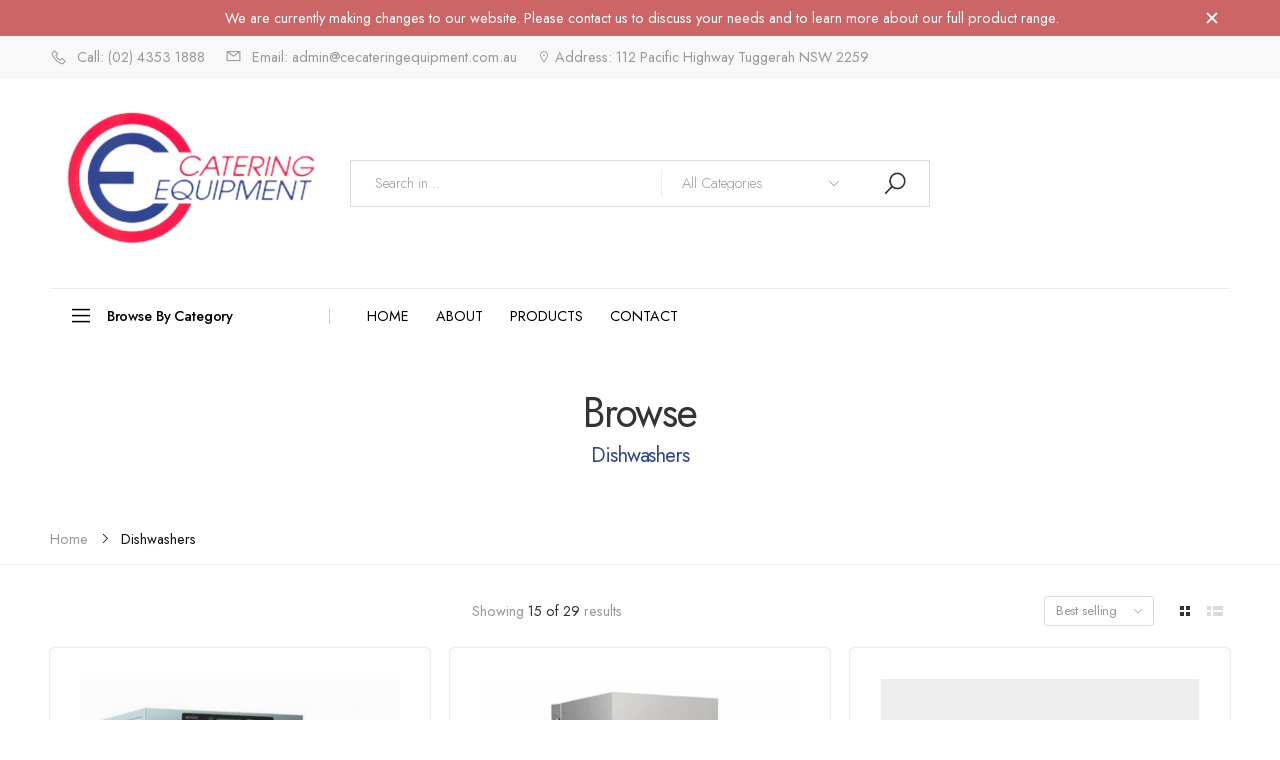

--- FILE ---
content_type: text/html; charset=utf-8
request_url: https://www.cecateringequipment.com.au/collections/dishwashers
body_size: 21862
content:
<!doctype html><html class="no-js" lang="en" dir="ltr">
  <head>
    <meta charset="utf-8">
    <meta http-equiv="X-UA-Compatible" content="IE=edge">
    <meta name="viewport" content="width=device-width, initial-scale=1.0, maximum-scale=5.0">
    <meta name="theme-color" content="#2f4692"><link rel="canonical" href="https://www.cecateringequipment.com.au/collections/dishwashers">

<link rel="preload" href="//www.cecateringequipment.com.au/cdn/shop/t/4/assets/style-speed.css?v=143869570105614282071768006103" as="style"><link rel="preload" href="//www.cecateringequipment.com.au/cdn/shop/t/4/assets/style.min.css?v=52810005113052941101712904143" as="style">
<link rel="preload" href="//www.cecateringequipment.com.au/cdn/shop/t/4/assets/theme.min.css?v=87170981884827825191712904143" as="style"><link rel="preload" href="//www.cecateringequipment.com.au/cdn/shop/t/4/assets/kiti-var.css?v=141183609846163036091759333217" as="style">

<noscript><link href="//www.cecateringequipment.com.au/cdn/shop/t/4/assets/swatch-color.css?v=87112208204652398511712904143" rel="stylesheet" type="text/css" media="all" /><link href="//www.cecateringequipment.com.au/cdn/shop/t/4/assets/molla-icon.css?v=176179438066325234261712904143" rel="stylesheet" type="text/css" media="all" /><link href="//www.cecateringequipment.com.au/cdn/shop/t/4/assets/theme.font.css?v=71212729752456701891768006103" rel="stylesheet" type="text/css" media="all" /></noscript><title>Dishwashers&ndash; CE Catering Equipment</title><meta name="author" content="CE Catering Equipment">
<!-- Favicon --><link rel="apple-touch-icon" sizes="180x180" href="//www.cecateringequipment.com.au/cdn/shop/files/CE_Logo_180x180.png?v=1713008244"><link rel="icon" type="image/png" sizes="32x32" href="//www.cecateringequipment.com.au/cdn/shop/files/CE_Logo_32x32.png?v=1713008244"><link rel="icon" type="image/png" sizes="16x16" href="//www.cecateringequipment.com.au/cdn/shop/files/CE_Logo_16x16.png?v=1713008244"><link rel="shortcut icon" href="//www.cecateringequipment.com.au/cdn/shop/files/CE_Logo_48x48.png?v=1713008244"><link rel="manifest" href="//www.cecateringequipment.com.au/cdn/shop/t/4/assets/site.webmanifest.json?v=67327727744786705101714629022">
<meta name="apple-mobile-web-app-title" content="CE Catering Equipment">
<meta name="application-name" content="CE Catering Equipment">
<meta name="msapplication-TileColor" content="#2f4692">
<meta name="msapplication-config" content="//www.cecateringequipment.com.au/cdn/shop/t/4/assets/browserconfig.xml?v=180435786756557720011713009579">
<meta name="theme-color" content="#ffffff"><meta name="keywords" content="Dishwashers, CE Catering Equipment, www.cecateringequipment.com.au"/><meta property="og:site_name" content="CE Catering Equipment">
<meta property="og:url" content="https://www.cecateringequipment.com.au/collections/dishwashers">
<meta property="og:title" content="Dishwashers">
<meta property="og:type" content="website">
<meta property="og:description" content="With over 70 years of commercial equipment experience, CE Catering Equipment is your go-to when it comes to your commercial kitchen needs. Located in Tuggerah on the Central Coast of New South Wales."><meta name="twitter:site" content="@">
<meta name="twitter:card" content="summary_large_image">
<meta name="twitter:title" content="Dishwashers">
<meta name="twitter:description" content="With over 70 years of commercial equipment experience, CE Catering Equipment is your go-to when it comes to your commercial kitchen needs. Located in Tuggerah on the Central Coast of New South Wales."><link href="//www.cecateringequipment.com.au/cdn/shop/t/4/assets/style-speed.css?v=143869570105614282071768006103" rel="stylesheet" type="text/css" media="all"><link href="//www.cecateringequipment.com.au/cdn/shop/t/4/assets/style.min.css?v=52810005113052941101712904143" rel="stylesheet" type="text/css" media="all" /><link href="//www.cecateringequipment.com.au/cdn/shop/t/4/assets/theme.min.css?v=87170981884827825191712904143" rel="stylesheet" type="text/css" media="all" /><link href="//www.cecateringequipment.com.au/cdn/shop/t/4/assets/kt_filters.min.css?v=890518524644986891712904142" rel="stylesheet" type="text/css" media="all"><meta name="google-site-verification" content="_BCLYBxBpNI6QPGJbxUNNDLyX0qBQ3XOdC0h9okOVCs">
<link rel="preconnect" href="https://fonts.gstatic.com">
<style>
body {--f_family: Jost;}
</style><link href="//www.cecateringequipment.com.au/cdn/shop/t/4/assets/md_prd_card_grid.min.css?v=48418994189520521311712904143" rel="stylesheet" type="text/css" media="all" /><link id="custom-css" href="//www.cecateringequipment.com.au/cdn/shop/t/4/assets/kiti-var.css?v=141183609846163036091759333217" rel="stylesheet" type="text/css" media="all">
    <script src="//www.cecateringequipment.com.au/cdn/shop/t/4/assets/jquery-3.6.0.min.js?v=115860211936397945481712904142"></script>
    <script>window.performance && window.performance.mark && window.performance.mark('shopify.content_for_header.start');</script><meta id="shopify-digital-wallet" name="shopify-digital-wallet" content="/69439029490/digital_wallets/dialog">
<link rel="alternate" type="application/atom+xml" title="Feed" href="/collections/dishwashers.atom" />
<link rel="next" href="/collections/dishwashers?page=2">
<link rel="alternate" type="application/json+oembed" href="https://www.cecateringequipment.com.au/collections/dishwashers.oembed">
<script async="async" src="/checkouts/internal/preloads.js?locale=en-AU"></script>
<script id="shopify-features" type="application/json">{"accessToken":"124d254468a11eef70491d791b75e83c","betas":["rich-media-storefront-analytics"],"domain":"www.cecateringequipment.com.au","predictiveSearch":true,"shopId":69439029490,"locale":"en"}</script>
<script>var Shopify = Shopify || {};
Shopify.shop = "e9d3ee-33.myshopify.com";
Shopify.locale = "en";
Shopify.currency = {"active":"AUD","rate":"1.0"};
Shopify.country = "AU";
Shopify.theme = {"name":"molla-v2-0-1-1","id":141089308914,"schema_name":"Molla","schema_version":"2.0.0","theme_store_id":null,"role":"main"};
Shopify.theme.handle = "null";
Shopify.theme.style = {"id":null,"handle":null};
Shopify.cdnHost = "www.cecateringequipment.com.au/cdn";
Shopify.routes = Shopify.routes || {};
Shopify.routes.root = "/";</script>
<script type="module">!function(o){(o.Shopify=o.Shopify||{}).modules=!0}(window);</script>
<script>!function(o){function n(){var o=[];function n(){o.push(Array.prototype.slice.apply(arguments))}return n.q=o,n}var t=o.Shopify=o.Shopify||{};t.loadFeatures=n(),t.autoloadFeatures=n()}(window);</script>
<script id="shop-js-analytics" type="application/json">{"pageType":"collection"}</script>
<script defer="defer" async type="module" src="//www.cecateringequipment.com.au/cdn/shopifycloud/shop-js/modules/v2/client.init-shop-cart-sync_BdyHc3Nr.en.esm.js"></script>
<script defer="defer" async type="module" src="//www.cecateringequipment.com.au/cdn/shopifycloud/shop-js/modules/v2/chunk.common_Daul8nwZ.esm.js"></script>
<script type="module">
  await import("//www.cecateringequipment.com.au/cdn/shopifycloud/shop-js/modules/v2/client.init-shop-cart-sync_BdyHc3Nr.en.esm.js");
await import("//www.cecateringequipment.com.au/cdn/shopifycloud/shop-js/modules/v2/chunk.common_Daul8nwZ.esm.js");

  window.Shopify.SignInWithShop?.initShopCartSync?.({"fedCMEnabled":true,"windoidEnabled":true});

</script>
<script id="__st">var __st={"a":69439029490,"offset":39600,"reqid":"b342ad71-a174-48d7-9e59-34d79130f8d8-1768985198","pageurl":"www.cecateringequipment.com.au\/collections\/dishwashers","u":"ae264eb1224c","p":"collection","rtyp":"collection","rid":430891499762};</script>
<script>window.ShopifyPaypalV4VisibilityTracking = true;</script>
<script id="captcha-bootstrap">!function(){'use strict';const t='contact',e='account',n='new_comment',o=[[t,t],['blogs',n],['comments',n],[t,'customer']],c=[[e,'customer_login'],[e,'guest_login'],[e,'recover_customer_password'],[e,'create_customer']],r=t=>t.map((([t,e])=>`form[action*='/${t}']:not([data-nocaptcha='true']) input[name='form_type'][value='${e}']`)).join(','),a=t=>()=>t?[...document.querySelectorAll(t)].map((t=>t.form)):[];function s(){const t=[...o],e=r(t);return a(e)}const i='password',u='form_key',d=['recaptcha-v3-token','g-recaptcha-response','h-captcha-response',i],f=()=>{try{return window.sessionStorage}catch{return}},m='__shopify_v',_=t=>t.elements[u];function p(t,e,n=!1){try{const o=window.sessionStorage,c=JSON.parse(o.getItem(e)),{data:r}=function(t){const{data:e,action:n}=t;return t[m]||n?{data:e,action:n}:{data:t,action:n}}(c);for(const[e,n]of Object.entries(r))t.elements[e]&&(t.elements[e].value=n);n&&o.removeItem(e)}catch(o){console.error('form repopulation failed',{error:o})}}const l='form_type',E='cptcha';function T(t){t.dataset[E]=!0}const w=window,h=w.document,L='Shopify',v='ce_forms',y='captcha';let A=!1;((t,e)=>{const n=(g='f06e6c50-85a8-45c8-87d0-21a2b65856fe',I='https://cdn.shopify.com/shopifycloud/storefront-forms-hcaptcha/ce_storefront_forms_captcha_hcaptcha.v1.5.2.iife.js',D={infoText:'Protected by hCaptcha',privacyText:'Privacy',termsText:'Terms'},(t,e,n)=>{const o=w[L][v],c=o.bindForm;if(c)return c(t,g,e,D).then(n);var r;o.q.push([[t,g,e,D],n]),r=I,A||(h.body.append(Object.assign(h.createElement('script'),{id:'captcha-provider',async:!0,src:r})),A=!0)});var g,I,D;w[L]=w[L]||{},w[L][v]=w[L][v]||{},w[L][v].q=[],w[L][y]=w[L][y]||{},w[L][y].protect=function(t,e){n(t,void 0,e),T(t)},Object.freeze(w[L][y]),function(t,e,n,w,h,L){const[v,y,A,g]=function(t,e,n){const i=e?o:[],u=t?c:[],d=[...i,...u],f=r(d),m=r(i),_=r(d.filter((([t,e])=>n.includes(e))));return[a(f),a(m),a(_),s()]}(w,h,L),I=t=>{const e=t.target;return e instanceof HTMLFormElement?e:e&&e.form},D=t=>v().includes(t);t.addEventListener('submit',(t=>{const e=I(t);if(!e)return;const n=D(e)&&!e.dataset.hcaptchaBound&&!e.dataset.recaptchaBound,o=_(e),c=g().includes(e)&&(!o||!o.value);(n||c)&&t.preventDefault(),c&&!n&&(function(t){try{if(!f())return;!function(t){const e=f();if(!e)return;const n=_(t);if(!n)return;const o=n.value;o&&e.removeItem(o)}(t);const e=Array.from(Array(32),(()=>Math.random().toString(36)[2])).join('');!function(t,e){_(t)||t.append(Object.assign(document.createElement('input'),{type:'hidden',name:u})),t.elements[u].value=e}(t,e),function(t,e){const n=f();if(!n)return;const o=[...t.querySelectorAll(`input[type='${i}']`)].map((({name:t})=>t)),c=[...d,...o],r={};for(const[a,s]of new FormData(t).entries())c.includes(a)||(r[a]=s);n.setItem(e,JSON.stringify({[m]:1,action:t.action,data:r}))}(t,e)}catch(e){console.error('failed to persist form',e)}}(e),e.submit())}));const S=(t,e)=>{t&&!t.dataset[E]&&(n(t,e.some((e=>e===t))),T(t))};for(const o of['focusin','change'])t.addEventListener(o,(t=>{const e=I(t);D(e)&&S(e,y())}));const B=e.get('form_key'),M=e.get(l),P=B&&M;t.addEventListener('DOMContentLoaded',(()=>{const t=y();if(P)for(const e of t)e.elements[l].value===M&&p(e,B);[...new Set([...A(),...v().filter((t=>'true'===t.dataset.shopifyCaptcha))])].forEach((e=>S(e,t)))}))}(h,new URLSearchParams(w.location.search),n,t,e,['guest_login'])})(!0,!0)}();</script>
<script integrity="sha256-4kQ18oKyAcykRKYeNunJcIwy7WH5gtpwJnB7kiuLZ1E=" data-source-attribution="shopify.loadfeatures" defer="defer" src="//www.cecateringequipment.com.au/cdn/shopifycloud/storefront/assets/storefront/load_feature-a0a9edcb.js" crossorigin="anonymous"></script>
<script data-source-attribution="shopify.dynamic_checkout.dynamic.init">var Shopify=Shopify||{};Shopify.PaymentButton=Shopify.PaymentButton||{isStorefrontPortableWallets:!0,init:function(){window.Shopify.PaymentButton.init=function(){};var t=document.createElement("script");t.src="https://www.cecateringequipment.com.au/cdn/shopifycloud/portable-wallets/latest/portable-wallets.en.js",t.type="module",document.head.appendChild(t)}};
</script>
<script data-source-attribution="shopify.dynamic_checkout.buyer_consent">
  function portableWalletsHideBuyerConsent(e){var t=document.getElementById("shopify-buyer-consent"),n=document.getElementById("shopify-subscription-policy-button");t&&n&&(t.classList.add("hidden"),t.setAttribute("aria-hidden","true"),n.removeEventListener("click",e))}function portableWalletsShowBuyerConsent(e){var t=document.getElementById("shopify-buyer-consent"),n=document.getElementById("shopify-subscription-policy-button");t&&n&&(t.classList.remove("hidden"),t.removeAttribute("aria-hidden"),n.addEventListener("click",e))}window.Shopify?.PaymentButton&&(window.Shopify.PaymentButton.hideBuyerConsent=portableWalletsHideBuyerConsent,window.Shopify.PaymentButton.showBuyerConsent=portableWalletsShowBuyerConsent);
</script>
<script data-source-attribution="shopify.dynamic_checkout.cart.bootstrap">document.addEventListener("DOMContentLoaded",(function(){function t(){return document.querySelector("shopify-accelerated-checkout-cart, shopify-accelerated-checkout")}if(t())Shopify.PaymentButton.init();else{new MutationObserver((function(e,n){t()&&(Shopify.PaymentButton.init(),n.disconnect())})).observe(document.body,{childList:!0,subtree:!0})}}));
</script>

<script>window.performance && window.performance.mark && window.performance.mark('shopify.content_for_header.end');</script>
<script>
// var worker = window.Worker ? new Worker('/tools/the4/worker.js') : null;
"undefined" == typeof window.$ && (window.$ = {});"undefined" == typeof window.Shopify && (window.Shopify = {});"undefined" == typeof Currency && (Kt_currency = {});const themeAlign = "ltr";var collection = {Crr : "dishwashers" };var localStorageCurrency = null, goto = !0, optionValue = '', optionIndex = '', shopLocale = "en",groupsFilter = brands_icon = colorGroupFilter = currTags = currTags_handleize = collectionTags = iscollectionTags = fltSlider = new Array,currPage = 0, canonical_url = "https://www.cecateringequipment.com.au/collections/dishwashers", lazy_firstLoad = true;const product_id = null,product_handle = null,shopURL = "https://e9d3ee-33.myshopify.com",createPagesByTheme =true,themeAjaxCart = false,templateName = "collection",allPrdUrl = "\/collections\/all";dirBody =false;Shopify.themeName = "Molla";Shopify.root_url = '';Shopify.shop_url = 'https://www.cecateringequipment.com.au' + Shopify.root_url;Shopify.customer =false;Shopify.recoment = '/browsing_context_suggestions.json?source=geolocation_recommendation&currency[enabled]=true&currency[exclude]=AUD&language[enabled]=true&language[exclude]=en&';theme = { moneyFormat: "${{amount}}",money_with_currency_format: "${{amount}} AUD",money_format: "${{amount}}",attrTheme: false,deliveryFormatDate: "dddd MM\/DD\/YYYY",cartAttributes: {},role: "the4",timenow: { h: "8",i: "59",s: "60",timeNow: "2026/01/21",hNow: "19",iNow: "46",sNow: "38"},link_google_f: "//fonts.googleapis.com/css2?family=Jost:ital,wght@0,300;0,400;0,500;0,700;0,800;1,300;1,400;1,500;1,700;1,800&display=swap"};Kt_currency.format = "money_format";var shopCry = "AUD";window.setCookie=function(e,t,n,i,o){var r=new Date;r.setTime(r.getTime()+n*i*o*60*1e3);var g=0==o?1:"expires="+r.toUTCString();document.cookie=e+"="+t+";"+g+";path=/;SameSite=Lax"},window.getCookie=function(e){for(var t=e+"=",n=document.cookie.split(";"),i=0;i<n.length;i++){for(var o=n[i];" "==o.charAt(0);)o=o.substring(1);if(0==o.indexOf(t))return o.substring(t.length,o.length)}return""};theme.library = 6066107368774635763;theme.crr_library = localStorage.getItem('library') || '[]';theme.strings = {inStock: "In stock",outOfStock: "Out Of Stock",soldOut: "Sold out",qtyLabel: "Qty",addToCart: "Add to cart",addedToCart: "Has in cart",contact: "Contact",remove: "Remove",empty: "Your bag is currently empty.",cartItem: "You have \u003cspan class='text-bold'\u003e(1 item)\u003c\/span\u003e in your bag",cartItems: "You have \u003cspan class='text-bold'\u003e(2 items)\u003c\/span\u003e in your bag",cartItemText: "item",cartItemsText: "items",noimage: "\/\/www.cecateringequipment.com.au\/cdn\/shop\/t\/4\/assets\/noimage.gif?v=215",cdday: "Days",cdhrs: "Hours",cdmin: "Minutes",cdsecs: "Seconds",nll_error_mesenger: "Could not connect to the registration server. Please try again later.",nll_success_mesenger: "THANK YOU FOR SUBSCRIBING!\u003c\/br\u003eUse the \u003cspan class=\"code\"\u003e\u003c\/span\u003e code to get a discount on the first purchase.",aspect_ratio: "1/1",search_dropdown_pages: "Pages",search_dropdown_articles: "Articles",search_dropdown_no_results: "Your search did not yield any results.",flt_range: "Range"};theme.productStrings = {sizeGuide: "Size guide",addToCart: "Add to cart",preOrder: "Pre order",selectOption: "Select options",soldOut: "Sold out",inStock: "In stock",outOfStock: "Out Of Stock",unavailable: "Unavailable",onlyLeft: "Only \u003cspan\u003e1\u003c\/span\u003e left",onSale: "Sale",stockMessage: ["Hurry! Only "," left in stock."],label_select: "Select a ",viewMoreVariants: "More",addToWishlist: "Add to Wishlist",viewWishlist: "View my Wishlist"};theme.function = {searchAjax: true,searchByCollection: true,searchAjaxTypes: "product,page,article,collection",vrsgallery: false,quickshop: null,quickview: false,use_thumb_hidden_on_mb: false,productImgType: "normal",productOptionStyle: [{'name': "Color",'style': "combobox",'color_watched': true,'op_attach': false,'op_pre_select': false},{'name': "Size",'style': "combobox",'color_watched': false,'op_attach': true,'op_pre_select': false},{'name': "",'style': "combobox",'color_watched': false,'op_attach': false,'op_pre_select': false},{'name': "",'style': "combobox",'color_watched': false,'op_attach': false,'op_pre_select': false},{'name': "",'style': "combobox",'color_watched': false,'op_attach': false,'op_pre_select': false}],productGridOptionStyle: [{'name': "Color",'style': "list list_1",'color_watched': true, 'sw_style': "color"},{'name': "Size",'style': "square",'color_watched': false, 'sw_style': "color"},{'name': "",'style': "list list_1",'color_watched': false, 'sw_style': "color"},{'name': "",'style': "list list_1",'color_watched': false, 'sw_style': "color"},{'name': "",'style': "list list_1",'color_watched': false, 'sw_style': "color"}],photoZoom: false,nll_ajax: false,ajax_cart: false,threshold_cart: "Spend #more to receive free shipping",type_ajax_cart: "none",ajax_cart_page: false,sticky_icon_cart: null, textInListShipping: " on order over ",textInListShippingMax: " on order under ",product_delivery: {offSaturday: true,offSunday: true,offDays: ["23\/12\/****","24\/12\/****","01\/01\/****"],fromDate: 10,toDate: 15 },countdown_timezone: false,timezone: 'EST',variantsLoad: false};theme.compare = { remove: "Remove",clear_all: "Clear All",mini_title: "Compare"};theme.wishlist = {login: "https:\/\/shopify.com\/69439029490\/account?locale=en\u0026region_country=AU",type: "",page: "",page_local: "",add: "Add to Wishlist",view: "View my Wishlist",list: [],nitro_list: []};theme.suggest = {enable: false, collection_opj: "",delay_time: 7000,show_time: 7600,use_fake_location: true,arr_fake_location: ["Melbourne, Australia","Washington","Nevada"]};theme.asset_url = function(lib) {return '//www.cecateringequipment.com.au/cdn/shop/t/4/assets/theme.min.js?v=142235507253762918961712904143'.replace('theme.min.js', lib);}
</script><!-- "snippets/judgeme_core.liquid" was not rendered, the associated app was uninstalled -->
<link href="https://monorail-edge.shopifysvc.com" rel="dns-prefetch">
<script>(function(){if ("sendBeacon" in navigator && "performance" in window) {try {var session_token_from_headers = performance.getEntriesByType('navigation')[0].serverTiming.find(x => x.name == '_s').description;} catch {var session_token_from_headers = undefined;}var session_cookie_matches = document.cookie.match(/_shopify_s=([^;]*)/);var session_token_from_cookie = session_cookie_matches && session_cookie_matches.length === 2 ? session_cookie_matches[1] : "";var session_token = session_token_from_headers || session_token_from_cookie || "";function handle_abandonment_event(e) {var entries = performance.getEntries().filter(function(entry) {return /monorail-edge.shopifysvc.com/.test(entry.name);});if (!window.abandonment_tracked && entries.length === 0) {window.abandonment_tracked = true;var currentMs = Date.now();var navigation_start = performance.timing.navigationStart;var payload = {shop_id: 69439029490,url: window.location.href,navigation_start,duration: currentMs - navigation_start,session_token,page_type: "collection"};window.navigator.sendBeacon("https://monorail-edge.shopifysvc.com/v1/produce", JSON.stringify({schema_id: "online_store_buyer_site_abandonment/1.1",payload: payload,metadata: {event_created_at_ms: currentMs,event_sent_at_ms: currentMs}}));}}window.addEventListener('pagehide', handle_abandonment_event);}}());</script>
<script id="web-pixels-manager-setup">(function e(e,d,r,n,o){if(void 0===o&&(o={}),!Boolean(null===(a=null===(i=window.Shopify)||void 0===i?void 0:i.analytics)||void 0===a?void 0:a.replayQueue)){var i,a;window.Shopify=window.Shopify||{};var t=window.Shopify;t.analytics=t.analytics||{};var s=t.analytics;s.replayQueue=[],s.publish=function(e,d,r){return s.replayQueue.push([e,d,r]),!0};try{self.performance.mark("wpm:start")}catch(e){}var l=function(){var e={modern:/Edge?\/(1{2}[4-9]|1[2-9]\d|[2-9]\d{2}|\d{4,})\.\d+(\.\d+|)|Firefox\/(1{2}[4-9]|1[2-9]\d|[2-9]\d{2}|\d{4,})\.\d+(\.\d+|)|Chrom(ium|e)\/(9{2}|\d{3,})\.\d+(\.\d+|)|(Maci|X1{2}).+ Version\/(15\.\d+|(1[6-9]|[2-9]\d|\d{3,})\.\d+)([,.]\d+|)( \(\w+\)|)( Mobile\/\w+|) Safari\/|Chrome.+OPR\/(9{2}|\d{3,})\.\d+\.\d+|(CPU[ +]OS|iPhone[ +]OS|CPU[ +]iPhone|CPU IPhone OS|CPU iPad OS)[ +]+(15[._]\d+|(1[6-9]|[2-9]\d|\d{3,})[._]\d+)([._]\d+|)|Android:?[ /-](13[3-9]|1[4-9]\d|[2-9]\d{2}|\d{4,})(\.\d+|)(\.\d+|)|Android.+Firefox\/(13[5-9]|1[4-9]\d|[2-9]\d{2}|\d{4,})\.\d+(\.\d+|)|Android.+Chrom(ium|e)\/(13[3-9]|1[4-9]\d|[2-9]\d{2}|\d{4,})\.\d+(\.\d+|)|SamsungBrowser\/([2-9]\d|\d{3,})\.\d+/,legacy:/Edge?\/(1[6-9]|[2-9]\d|\d{3,})\.\d+(\.\d+|)|Firefox\/(5[4-9]|[6-9]\d|\d{3,})\.\d+(\.\d+|)|Chrom(ium|e)\/(5[1-9]|[6-9]\d|\d{3,})\.\d+(\.\d+|)([\d.]+$|.*Safari\/(?![\d.]+ Edge\/[\d.]+$))|(Maci|X1{2}).+ Version\/(10\.\d+|(1[1-9]|[2-9]\d|\d{3,})\.\d+)([,.]\d+|)( \(\w+\)|)( Mobile\/\w+|) Safari\/|Chrome.+OPR\/(3[89]|[4-9]\d|\d{3,})\.\d+\.\d+|(CPU[ +]OS|iPhone[ +]OS|CPU[ +]iPhone|CPU IPhone OS|CPU iPad OS)[ +]+(10[._]\d+|(1[1-9]|[2-9]\d|\d{3,})[._]\d+)([._]\d+|)|Android:?[ /-](13[3-9]|1[4-9]\d|[2-9]\d{2}|\d{4,})(\.\d+|)(\.\d+|)|Mobile Safari.+OPR\/([89]\d|\d{3,})\.\d+\.\d+|Android.+Firefox\/(13[5-9]|1[4-9]\d|[2-9]\d{2}|\d{4,})\.\d+(\.\d+|)|Android.+Chrom(ium|e)\/(13[3-9]|1[4-9]\d|[2-9]\d{2}|\d{4,})\.\d+(\.\d+|)|Android.+(UC? ?Browser|UCWEB|U3)[ /]?(15\.([5-9]|\d{2,})|(1[6-9]|[2-9]\d|\d{3,})\.\d+)\.\d+|SamsungBrowser\/(5\.\d+|([6-9]|\d{2,})\.\d+)|Android.+MQ{2}Browser\/(14(\.(9|\d{2,})|)|(1[5-9]|[2-9]\d|\d{3,})(\.\d+|))(\.\d+|)|K[Aa][Ii]OS\/(3\.\d+|([4-9]|\d{2,})\.\d+)(\.\d+|)/},d=e.modern,r=e.legacy,n=navigator.userAgent;return n.match(d)?"modern":n.match(r)?"legacy":"unknown"}(),u="modern"===l?"modern":"legacy",c=(null!=n?n:{modern:"",legacy:""})[u],f=function(e){return[e.baseUrl,"/wpm","/b",e.hashVersion,"modern"===e.buildTarget?"m":"l",".js"].join("")}({baseUrl:d,hashVersion:r,buildTarget:u}),m=function(e){var d=e.version,r=e.bundleTarget,n=e.surface,o=e.pageUrl,i=e.monorailEndpoint;return{emit:function(e){var a=e.status,t=e.errorMsg,s=(new Date).getTime(),l=JSON.stringify({metadata:{event_sent_at_ms:s},events:[{schema_id:"web_pixels_manager_load/3.1",payload:{version:d,bundle_target:r,page_url:o,status:a,surface:n,error_msg:t},metadata:{event_created_at_ms:s}}]});if(!i)return console&&console.warn&&console.warn("[Web Pixels Manager] No Monorail endpoint provided, skipping logging."),!1;try{return self.navigator.sendBeacon.bind(self.navigator)(i,l)}catch(e){}var u=new XMLHttpRequest;try{return u.open("POST",i,!0),u.setRequestHeader("Content-Type","text/plain"),u.send(l),!0}catch(e){return console&&console.warn&&console.warn("[Web Pixels Manager] Got an unhandled error while logging to Monorail."),!1}}}}({version:r,bundleTarget:l,surface:e.surface,pageUrl:self.location.href,monorailEndpoint:e.monorailEndpoint});try{o.browserTarget=l,function(e){var d=e.src,r=e.async,n=void 0===r||r,o=e.onload,i=e.onerror,a=e.sri,t=e.scriptDataAttributes,s=void 0===t?{}:t,l=document.createElement("script"),u=document.querySelector("head"),c=document.querySelector("body");if(l.async=n,l.src=d,a&&(l.integrity=a,l.crossOrigin="anonymous"),s)for(var f in s)if(Object.prototype.hasOwnProperty.call(s,f))try{l.dataset[f]=s[f]}catch(e){}if(o&&l.addEventListener("load",o),i&&l.addEventListener("error",i),u)u.appendChild(l);else{if(!c)throw new Error("Did not find a head or body element to append the script");c.appendChild(l)}}({src:f,async:!0,onload:function(){if(!function(){var e,d;return Boolean(null===(d=null===(e=window.Shopify)||void 0===e?void 0:e.analytics)||void 0===d?void 0:d.initialized)}()){var d=window.webPixelsManager.init(e)||void 0;if(d){var r=window.Shopify.analytics;r.replayQueue.forEach((function(e){var r=e[0],n=e[1],o=e[2];d.publishCustomEvent(r,n,o)})),r.replayQueue=[],r.publish=d.publishCustomEvent,r.visitor=d.visitor,r.initialized=!0}}},onerror:function(){return m.emit({status:"failed",errorMsg:"".concat(f," has failed to load")})},sri:function(e){var d=/^sha384-[A-Za-z0-9+/=]+$/;return"string"==typeof e&&d.test(e)}(c)?c:"",scriptDataAttributes:o}),m.emit({status:"loading"})}catch(e){m.emit({status:"failed",errorMsg:(null==e?void 0:e.message)||"Unknown error"})}}})({shopId: 69439029490,storefrontBaseUrl: "https://www.cecateringequipment.com.au",extensionsBaseUrl: "https://extensions.shopifycdn.com/cdn/shopifycloud/web-pixels-manager",monorailEndpoint: "https://monorail-edge.shopifysvc.com/unstable/produce_batch",surface: "storefront-renderer",enabledBetaFlags: ["2dca8a86"],webPixelsConfigList: [{"id":"shopify-app-pixel","configuration":"{}","eventPayloadVersion":"v1","runtimeContext":"STRICT","scriptVersion":"0450","apiClientId":"shopify-pixel","type":"APP","privacyPurposes":["ANALYTICS","MARKETING"]},{"id":"shopify-custom-pixel","eventPayloadVersion":"v1","runtimeContext":"LAX","scriptVersion":"0450","apiClientId":"shopify-pixel","type":"CUSTOM","privacyPurposes":["ANALYTICS","MARKETING"]}],isMerchantRequest: false,initData: {"shop":{"name":"CE Catering Equipment","paymentSettings":{"currencyCode":"AUD"},"myshopifyDomain":"e9d3ee-33.myshopify.com","countryCode":"AU","storefrontUrl":"https:\/\/www.cecateringequipment.com.au"},"customer":null,"cart":null,"checkout":null,"productVariants":[],"purchasingCompany":null},},"https://www.cecateringequipment.com.au/cdn","fcfee988w5aeb613cpc8e4bc33m6693e112",{"modern":"","legacy":""},{"shopId":"69439029490","storefrontBaseUrl":"https:\/\/www.cecateringequipment.com.au","extensionBaseUrl":"https:\/\/extensions.shopifycdn.com\/cdn\/shopifycloud\/web-pixels-manager","surface":"storefront-renderer","enabledBetaFlags":"[\"2dca8a86\"]","isMerchantRequest":"false","hashVersion":"fcfee988w5aeb613cpc8e4bc33m6693e112","publish":"custom","events":"[[\"page_viewed\",{}],[\"collection_viewed\",{\"collection\":{\"id\":\"430891499762\",\"title\":\"Dishwashers\",\"productVariants\":[{\"price\":{\"amount\":4942.5,\"currencyCode\":\"AUD\"},\"product\":{\"title\":\"Fagor EVO-CONCEPT undercounter dishwasher with drain pump\",\"vendor\":\"FED\",\"id\":\"8409763086578\",\"untranslatedTitle\":\"Fagor EVO-CONCEPT undercounter dishwasher with drain pump\",\"url\":\"\/products\/fagor-evo-concept-undercounter-dishwasher-with-drain-pump\",\"type\":\"\"},\"id\":\"46096855826674\",\"image\":{\"src\":\"\/\/www.cecateringequipment.com.au\/cdn\/shop\/files\/co-502bdd-dishwasher.jpg?v=1720866677\"},\"sku\":\"FBA-CO-502BDD\",\"title\":\"Default Title\",\"untranslatedTitle\":\"Default Title\"},{\"price\":{\"amount\":6362.5,\"currencyCode\":\"AUD\"},\"product\":{\"title\":\"Fagor EVO-CONCEPT Pass-through Dishwasher\",\"vendor\":\"FED\",\"id\":\"8409763053810\",\"untranslatedTitle\":\"Fagor EVO-CONCEPT Pass-through Dishwasher\",\"url\":\"\/products\/fagor-evo-concept-pass-through-dishwasher\",\"type\":\"\"},\"id\":\"46096855793906\",\"image\":{\"src\":\"\/\/www.cecateringequipment.com.au\/cdn\/shop\/files\/co-142bdd_web.jpg?v=1720866615\"},\"sku\":\"FBA-CO-142BDD\",\"title\":\"Default Title\",\"untranslatedTitle\":\"Default Title\"},{\"price\":{\"amount\":4381.26,\"currencyCode\":\"AUD\"},\"product\":{\"title\":\"Washtech XV Glasswasher\/Dishwasher, light duty, compact model, 15A, 450mm baskets\",\"vendor\":\"Washtech\",\"id\":\"8369618747634\",\"untranslatedTitle\":\"Washtech XV Glasswasher\/Dishwasher, light duty, compact model, 15A, 450mm baskets\",\"url\":\"\/products\/glasswasher-dishwasher-light-duty-compact-model-15a-450mm-baskets\",\"type\":\"\"},\"id\":\"45942279209202\",\"image\":{\"src\":\"\/\/www.cecateringequipment.com.au\/cdn\/shop\/files\/2024_Washtech_XV_2048x_ac88b66a-d879-4823-bedd-724890a2f61e.png?v=1714901047\"},\"sku\":\"WASHTECH-XV\",\"title\":\"Default Title\",\"untranslatedTitle\":\"Default Title\"},{\"price\":{\"amount\":4461.0,\"currencyCode\":\"AUD\"},\"product\":{\"title\":\"Washtech XU Glasswasher\/Dishwasher, light duty, compact model, 15A, 500mm baskets\",\"vendor\":\"Washtech\",\"id\":\"8369618714866\",\"untranslatedTitle\":\"Washtech XU Glasswasher\/Dishwasher, light duty, compact model, 15A, 500mm baskets\",\"url\":\"\/products\/glasswasher-dishwasher-light-duty-compact-model-15a-500mm-baskets\",\"type\":\"\"},\"id\":\"45942279143666\",\"image\":{\"src\":\"\/\/www.cecateringequipment.com.au\/cdn\/shop\/files\/2024_Washtech_XU_2048x_a4357a3d-f468-488e-b39c-45d8ea408efb.png?v=1714901112\"},\"sku\":\"WASHTECH-XU\",\"title\":\"Default Title\",\"untranslatedTitle\":\"Default Title\"},{\"price\":{\"amount\":3215.94,\"currencyCode\":\"AUD\"},\"product\":{\"title\":\"Washtech XG Glasswasher, 1.5lt\/cycle, economy model, 15A, recirc.\",\"vendor\":\"Washtech\",\"id\":\"8369618649330\",\"untranslatedTitle\":\"Washtech XG Glasswasher, 1.5lt\/cycle, economy model, 15A, recirc.\",\"url\":\"\/products\/glasswasher-1-5lt-cycle-economy-model-15a-recirc\",\"type\":\"\"},\"id\":\"45942279045362\",\"image\":{\"src\":\"\/\/www.cecateringequipment.com.au\/cdn\/shop\/files\/2024_Washtech_XG_2048x_66deeeb8-7f21-4701-a7c2-35914fd65000.png?v=1714900842\"},\"sku\":\"WASHTECH-XG\",\"title\":\"Default Title\",\"untranslatedTitle\":\"Default Title\"},{\"price\":{\"amount\":6238.8,\"currencyCode\":\"AUD\"},\"product\":{\"title\":\"Washtech UD Underbench Dishwasher 15A\",\"vendor\":\"Washtech\",\"id\":\"8369618583794\",\"untranslatedTitle\":\"Washtech UD Underbench Dishwasher 15A\",\"url\":\"\/products\/dishwasher-underbench-15a-3-cycles\",\"type\":\"\"},\"id\":\"45942279012594\",\"image\":{\"src\":\"\/\/www.cecateringequipment.com.au\/cdn\/shop\/files\/2018_Washtech_UD-W_2048x_44631912-4325-4288-8858-4a474cd6bcbf.png?v=1714900746\"},\"sku\":\"WASHTECH-UD\",\"title\":\"Default Title\",\"untranslatedTitle\":\"Default Title\"},{\"price\":{\"amount\":25130.82,\"currencyCode\":\"AUD\"},\"product\":{\"title\":\"Washtech PW3 Pass Through Dishwasher, Wide body, Twin wash pumps, High Perf., 3Ø, 3 cycles,\",\"vendor\":\"Washtech\",\"id\":\"8369618551026\",\"untranslatedTitle\":\"Washtech PW3 Pass Through Dishwasher, Wide body, Twin wash pumps, High Perf., 3Ø, 3 cycles,\",\"url\":\"\/products\/pass-through-dishwasher-wide-body-twin-wash-pumps-high-perf-3o-3-cycles\",\"type\":\"\"},\"id\":\"45942278979826\",\"image\":{\"src\":\"\/\/www.cecateringequipment.com.au\/cdn\/shop\/files\/2018WashtechPW3-WShaded_2048x_74053efb-725a-4437-a13a-c4244e9b8e98.png?v=1714901667\"},\"sku\":\"WASHTECH-PW3\",\"title\":\"Default Title\",\"untranslatedTitle\":\"Default Title\"},{\"price\":{\"amount\":7826.52,\"currencyCode\":\"AUD\"},\"product\":{\"title\":\"Washtech M2 Pass Through Dishwasher, High Perf., 25A or 3Ø , 3 cycles,\",\"vendor\":\"Washtech\",\"id\":\"8369618518258\",\"untranslatedTitle\":\"Washtech M2 Pass Through Dishwasher, High Perf., 25A or 3Ø , 3 cycles,\",\"url\":\"\/products\/pass-through-dishwasher-high-perf-25a-or-3o-3-cycles\",\"type\":\"\"},\"id\":\"45942278947058\",\"image\":{\"src\":\"\/\/www.cecateringequipment.com.au\/cdn\/shop\/files\/2018_Washtech_M2-W_2048x_9f328ff0-fe1c-4929-88b1-e9d327399d38.png?v=1714901489\"},\"sku\":\"WASHTECH-M2\",\"title\":\"Default Title\",\"untranslatedTitle\":\"Default Title\"},{\"price\":{\"amount\":10920.0,\"currencyCode\":\"AUD\"},\"product\":{\"title\":\"Washtech M1C Pass Through Dishwasher, Compact, 450mm racks, 15A, with Heat Condenser\",\"vendor\":\"Washtech\",\"id\":\"8369618485490\",\"untranslatedTitle\":\"Washtech M1C Pass Through Dishwasher, Compact, 450mm racks, 15A, with Heat Condenser\",\"url\":\"\/products\/pass-through-dishwasher-compact-450mm-racks-15a-with-heat-condenser\",\"type\":\"\"},\"id\":\"45942278914290\",\"image\":{\"src\":\"\/\/www.cecateringequipment.com.au\/cdn\/shop\/files\/2018_Washtech_M1C-W_2048x_b89f7a2f-f637-4a9e-bb32-3e7cd53c5d7e.png?v=1714901295\"},\"sku\":\"WASHTECH-M1C\",\"title\":\"Default Title\",\"untranslatedTitle\":\"Default Title\"},{\"price\":{\"amount\":4659.72,\"currencyCode\":\"AUD\"},\"product\":{\"title\":\"Washtech GM High perf. Glasswasher, 15A, 1, 2 \u0026 3 min cycle, recirc.(drain pump option)\",\"vendor\":\"Washtech\",\"id\":\"8369618419954\",\"untranslatedTitle\":\"Washtech GM High perf. Glasswasher, 15A, 1, 2 \u0026 3 min cycle, recirc.(drain pump option)\",\"url\":\"\/products\/high-perf-glasswasher-15a-1-2-3-min-cycle-recirc-drain-pump-option\",\"type\":\"\"},\"id\":\"45942278848754\",\"image\":{\"src\":\"\/\/www.cecateringequipment.com.au\/cdn\/shop\/files\/2018_Washtech_GM-W_2048x_76c3ff8a-5c8d-4a9b-8ad3-647518463da4.png?v=1714901212\"},\"sku\":\"WASHTECH-GM\",\"title\":\"Default Title\",\"untranslatedTitle\":\"Default Title\"},{\"price\":{\"amount\":2975.7,\"currencyCode\":\"AUD\"},\"product\":{\"title\":\"Washtech GE Glasswasher, economy model, 15A, non-recirc.\",\"vendor\":\"Washtech\",\"id\":\"8369618354418\",\"untranslatedTitle\":\"Washtech GE Glasswasher, economy model, 15A, non-recirc.\",\"url\":\"\/products\/glasswasher-economy-model-15a-non-recirc\",\"type\":\"\"},\"id\":\"45942278783218\",\"image\":{\"src\":\"\/\/www.cecateringequipment.com.au\/cdn\/shop\/files\/2018_Washtech_GE7-W_2048x_e80fde57-06f9-48b2-959d-61c1c15aed92.png?v=1714901001\"},\"sku\":\"WASHTECH-GE\",\"title\":\"Default Title\",\"untranslatedTitle\":\"Default Title\"},{\"price\":{\"amount\":12579.84,\"currencyCode\":\"AUD\"},\"product\":{\"title\":\"Washtech AL8 Pass Through Dishwasher, Large body, High Perf., 3Ø- 25A , 3 cycles,\",\"vendor\":\"Washtech\",\"id\":\"8369618321650\",\"untranslatedTitle\":\"Washtech AL8 Pass Through Dishwasher, Large body, High Perf., 3Ø- 25A , 3 cycles,\",\"url\":\"\/products\/pass-through-dishwasher-large-body-high-perf-3o-25a-3-cycles\",\"type\":\"\"},\"id\":\"45942278750450\",\"image\":{\"src\":\"\/\/www.cecateringequipment.com.au\/cdn\/shop\/files\/2018WashtechAL8-WShaded_2048x_c4219dad-a84b-48df-a9d8-7aa0692ce6b9.png?v=1714901605\"},\"sku\":\"WASHTECH-AL8\",\"title\":\"Default Title\",\"untranslatedTitle\":\"Default Title\"},{\"price\":{\"amount\":32340.0,\"currencyCode\":\"AUD\"},\"product\":{\"title\":\"Madison IR200 Rack Conveyor Dishwasher, to 200 racks\/hr\",\"vendor\":\"Norris\",\"id\":\"8365226655986\",\"untranslatedTitle\":\"Madison IR200 Rack Conveyor Dishwasher, to 200 racks\/hr\",\"url\":\"\/products\/madison-ir200-rack-conveyor-dishwasher-to-200-racks-hr\",\"type\":\"\"},\"id\":\"45929185968370\",\"image\":{\"src\":\"\/\/www.cecateringequipment.com.au\/cdn\/shop\/files\/IR200-dry-clear-OPT.png?v=1714640386\"},\"sku\":\"NORRIS-IR200\",\"title\":\"Default Title\",\"untranslatedTitle\":\"Default Title\"},{\"price\":{\"amount\":21420.0,\"currencyCode\":\"AUD\"},\"product\":{\"title\":\"Madison IR120 Rack Conveyor Dishwasher, to 120 racks\/hr\",\"vendor\":\"Norris\",\"id\":\"8365226623218\",\"untranslatedTitle\":\"Madison IR120 Rack Conveyor Dishwasher, to 120 racks\/hr\",\"url\":\"\/products\/madison-ir120-rack-conveyor-dishwasher-to-120-racks-hr\",\"type\":\"\"},\"id\":\"45929185771762\",\"image\":{\"src\":\"\/\/www.cecateringequipment.com.au\/cdn\/shop\/files\/IR120_WebOPT.png?v=1714640384\"},\"sku\":\"NORRIS-IR120\",\"title\":\"Default Title\",\"untranslatedTitle\":\"Default Title\"},{\"price\":{\"amount\":17724.0,\"currencyCode\":\"AUD\"},\"product\":{\"title\":\"Madison IM85 Pot Washer, 2 cycles, 85cm load, 720 wide\",\"vendor\":\"Norris\",\"id\":\"8365226524914\",\"untranslatedTitle\":\"Madison IM85 Pot Washer, 2 cycles, 85cm load, 720 wide\",\"url\":\"\/products\/madison-im85-pot-washer-2-cycles-85cm-load-720-wide\",\"type\":\"\"},\"id\":\"45929185673458\",\"image\":{\"src\":\"\/\/www.cecateringequipment.com.au\/cdn\/shop\/files\/IM85_WebOPT.png?v=1714640380\"},\"sku\":\"NORRIS-IM85\",\"title\":\"Default Title\",\"untranslatedTitle\":\"Default Title\"}]}}]]"});</script><script>
  window.ShopifyAnalytics = window.ShopifyAnalytics || {};
  window.ShopifyAnalytics.meta = window.ShopifyAnalytics.meta || {};
  window.ShopifyAnalytics.meta.currency = 'AUD';
  var meta = {"products":[{"id":8409763086578,"gid":"gid:\/\/shopify\/Product\/8409763086578","vendor":"FED","type":"","handle":"fagor-evo-concept-undercounter-dishwasher-with-drain-pump","variants":[{"id":46096855826674,"price":494250,"name":"Fagor EVO-CONCEPT undercounter dishwasher with drain pump","public_title":null,"sku":"FBA-CO-502BDD"}],"remote":false},{"id":8409763053810,"gid":"gid:\/\/shopify\/Product\/8409763053810","vendor":"FED","type":"","handle":"fagor-evo-concept-pass-through-dishwasher","variants":[{"id":46096855793906,"price":636250,"name":"Fagor EVO-CONCEPT Pass-through Dishwasher","public_title":null,"sku":"FBA-CO-142BDD"}],"remote":false},{"id":8369618747634,"gid":"gid:\/\/shopify\/Product\/8369618747634","vendor":"Washtech","type":"","handle":"glasswasher-dishwasher-light-duty-compact-model-15a-450mm-baskets","variants":[{"id":45942279209202,"price":438126,"name":"Washtech XV Glasswasher\/Dishwasher, light duty, compact model, 15A, 450mm baskets","public_title":null,"sku":"WASHTECH-XV"}],"remote":false},{"id":8369618714866,"gid":"gid:\/\/shopify\/Product\/8369618714866","vendor":"Washtech","type":"","handle":"glasswasher-dishwasher-light-duty-compact-model-15a-500mm-baskets","variants":[{"id":45942279143666,"price":446100,"name":"Washtech XU Glasswasher\/Dishwasher, light duty, compact model, 15A, 500mm baskets","public_title":null,"sku":"WASHTECH-XU"}],"remote":false},{"id":8369618649330,"gid":"gid:\/\/shopify\/Product\/8369618649330","vendor":"Washtech","type":"","handle":"glasswasher-1-5lt-cycle-economy-model-15a-recirc","variants":[{"id":45942279045362,"price":321594,"name":"Washtech XG Glasswasher, 1.5lt\/cycle, economy model, 15A, recirc.","public_title":null,"sku":"WASHTECH-XG"}],"remote":false},{"id":8369618583794,"gid":"gid:\/\/shopify\/Product\/8369618583794","vendor":"Washtech","type":"","handle":"dishwasher-underbench-15a-3-cycles","variants":[{"id":45942279012594,"price":623880,"name":"Washtech UD Underbench Dishwasher 15A","public_title":null,"sku":"WASHTECH-UD"}],"remote":false},{"id":8369618551026,"gid":"gid:\/\/shopify\/Product\/8369618551026","vendor":"Washtech","type":"","handle":"pass-through-dishwasher-wide-body-twin-wash-pumps-high-perf-3o-3-cycles","variants":[{"id":45942278979826,"price":2513082,"name":"Washtech PW3 Pass Through Dishwasher, Wide body, Twin wash pumps, High Perf., 3Ø, 3 cycles,","public_title":null,"sku":"WASHTECH-PW3"}],"remote":false},{"id":8369618518258,"gid":"gid:\/\/shopify\/Product\/8369618518258","vendor":"Washtech","type":"","handle":"pass-through-dishwasher-high-perf-25a-or-3o-3-cycles","variants":[{"id":45942278947058,"price":782652,"name":"Washtech M2 Pass Through Dishwasher, High Perf., 25A or 3Ø , 3 cycles,","public_title":null,"sku":"WASHTECH-M2"}],"remote":false},{"id":8369618485490,"gid":"gid:\/\/shopify\/Product\/8369618485490","vendor":"Washtech","type":"","handle":"pass-through-dishwasher-compact-450mm-racks-15a-with-heat-condenser","variants":[{"id":45942278914290,"price":1092000,"name":"Washtech M1C Pass Through Dishwasher, Compact, 450mm racks, 15A, with Heat Condenser","public_title":null,"sku":"WASHTECH-M1C"}],"remote":false},{"id":8369618419954,"gid":"gid:\/\/shopify\/Product\/8369618419954","vendor":"Washtech","type":"","handle":"high-perf-glasswasher-15a-1-2-3-min-cycle-recirc-drain-pump-option","variants":[{"id":45942278848754,"price":465972,"name":"Washtech GM High perf. Glasswasher, 15A, 1, 2 \u0026 3 min cycle, recirc.(drain pump option)","public_title":null,"sku":"WASHTECH-GM"}],"remote":false},{"id":8369618354418,"gid":"gid:\/\/shopify\/Product\/8369618354418","vendor":"Washtech","type":"","handle":"glasswasher-economy-model-15a-non-recirc","variants":[{"id":45942278783218,"price":297570,"name":"Washtech GE Glasswasher, economy model, 15A, non-recirc.","public_title":null,"sku":"WASHTECH-GE"}],"remote":false},{"id":8369618321650,"gid":"gid:\/\/shopify\/Product\/8369618321650","vendor":"Washtech","type":"","handle":"pass-through-dishwasher-large-body-high-perf-3o-25a-3-cycles","variants":[{"id":45942278750450,"price":1257984,"name":"Washtech AL8 Pass Through Dishwasher, Large body, High Perf., 3Ø- 25A , 3 cycles,","public_title":null,"sku":"WASHTECH-AL8"}],"remote":false},{"id":8365226655986,"gid":"gid:\/\/shopify\/Product\/8365226655986","vendor":"Norris","type":"","handle":"madison-ir200-rack-conveyor-dishwasher-to-200-racks-hr","variants":[{"id":45929185968370,"price":3234000,"name":"Madison IR200 Rack Conveyor Dishwasher, to 200 racks\/hr","public_title":null,"sku":"NORRIS-IR200"}],"remote":false},{"id":8365226623218,"gid":"gid:\/\/shopify\/Product\/8365226623218","vendor":"Norris","type":"","handle":"madison-ir120-rack-conveyor-dishwasher-to-120-racks-hr","variants":[{"id":45929185771762,"price":2142000,"name":"Madison IR120 Rack Conveyor Dishwasher, to 120 racks\/hr","public_title":null,"sku":"NORRIS-IR120"}],"remote":false},{"id":8365226524914,"gid":"gid:\/\/shopify\/Product\/8365226524914","vendor":"Norris","type":"","handle":"madison-im85-pot-washer-2-cycles-85cm-load-720-wide","variants":[{"id":45929185673458,"price":1772400,"name":"Madison IM85 Pot Washer, 2 cycles, 85cm load, 720 wide","public_title":null,"sku":"NORRIS-IM85"}],"remote":false}],"page":{"pageType":"collection","resourceType":"collection","resourceId":430891499762,"requestId":"b342ad71-a174-48d7-9e59-34d79130f8d8-1768985198"}};
  for (var attr in meta) {
    window.ShopifyAnalytics.meta[attr] = meta[attr];
  }
</script>
<script class="analytics">
  (function () {
    var customDocumentWrite = function(content) {
      var jquery = null;

      if (window.jQuery) {
        jquery = window.jQuery;
      } else if (window.Checkout && window.Checkout.$) {
        jquery = window.Checkout.$;
      }

      if (jquery) {
        jquery('body').append(content);
      }
    };

    var hasLoggedConversion = function(token) {
      if (token) {
        return document.cookie.indexOf('loggedConversion=' + token) !== -1;
      }
      return false;
    }

    var setCookieIfConversion = function(token) {
      if (token) {
        var twoMonthsFromNow = new Date(Date.now());
        twoMonthsFromNow.setMonth(twoMonthsFromNow.getMonth() + 2);

        document.cookie = 'loggedConversion=' + token + '; expires=' + twoMonthsFromNow;
      }
    }

    var trekkie = window.ShopifyAnalytics.lib = window.trekkie = window.trekkie || [];
    if (trekkie.integrations) {
      return;
    }
    trekkie.methods = [
      'identify',
      'page',
      'ready',
      'track',
      'trackForm',
      'trackLink'
    ];
    trekkie.factory = function(method) {
      return function() {
        var args = Array.prototype.slice.call(arguments);
        args.unshift(method);
        trekkie.push(args);
        return trekkie;
      };
    };
    for (var i = 0; i < trekkie.methods.length; i++) {
      var key = trekkie.methods[i];
      trekkie[key] = trekkie.factory(key);
    }
    trekkie.load = function(config) {
      trekkie.config = config || {};
      trekkie.config.initialDocumentCookie = document.cookie;
      var first = document.getElementsByTagName('script')[0];
      var script = document.createElement('script');
      script.type = 'text/javascript';
      script.onerror = function(e) {
        var scriptFallback = document.createElement('script');
        scriptFallback.type = 'text/javascript';
        scriptFallback.onerror = function(error) {
                var Monorail = {
      produce: function produce(monorailDomain, schemaId, payload) {
        var currentMs = new Date().getTime();
        var event = {
          schema_id: schemaId,
          payload: payload,
          metadata: {
            event_created_at_ms: currentMs,
            event_sent_at_ms: currentMs
          }
        };
        return Monorail.sendRequest("https://" + monorailDomain + "/v1/produce", JSON.stringify(event));
      },
      sendRequest: function sendRequest(endpointUrl, payload) {
        // Try the sendBeacon API
        if (window && window.navigator && typeof window.navigator.sendBeacon === 'function' && typeof window.Blob === 'function' && !Monorail.isIos12()) {
          var blobData = new window.Blob([payload], {
            type: 'text/plain'
          });

          if (window.navigator.sendBeacon(endpointUrl, blobData)) {
            return true;
          } // sendBeacon was not successful

        } // XHR beacon

        var xhr = new XMLHttpRequest();

        try {
          xhr.open('POST', endpointUrl);
          xhr.setRequestHeader('Content-Type', 'text/plain');
          xhr.send(payload);
        } catch (e) {
          console.log(e);
        }

        return false;
      },
      isIos12: function isIos12() {
        return window.navigator.userAgent.lastIndexOf('iPhone; CPU iPhone OS 12_') !== -1 || window.navigator.userAgent.lastIndexOf('iPad; CPU OS 12_') !== -1;
      }
    };
    Monorail.produce('monorail-edge.shopifysvc.com',
      'trekkie_storefront_load_errors/1.1',
      {shop_id: 69439029490,
      theme_id: 141089308914,
      app_name: "storefront",
      context_url: window.location.href,
      source_url: "//www.cecateringequipment.com.au/cdn/s/trekkie.storefront.cd680fe47e6c39ca5d5df5f0a32d569bc48c0f27.min.js"});

        };
        scriptFallback.async = true;
        scriptFallback.src = '//www.cecateringequipment.com.au/cdn/s/trekkie.storefront.cd680fe47e6c39ca5d5df5f0a32d569bc48c0f27.min.js';
        first.parentNode.insertBefore(scriptFallback, first);
      };
      script.async = true;
      script.src = '//www.cecateringequipment.com.au/cdn/s/trekkie.storefront.cd680fe47e6c39ca5d5df5f0a32d569bc48c0f27.min.js';
      first.parentNode.insertBefore(script, first);
    };
    trekkie.load(
      {"Trekkie":{"appName":"storefront","development":false,"defaultAttributes":{"shopId":69439029490,"isMerchantRequest":null,"themeId":141089308914,"themeCityHash":"7933386525793271501","contentLanguage":"en","currency":"AUD","eventMetadataId":"56695539-aa72-4c57-b901-c31607498f9f"},"isServerSideCookieWritingEnabled":true,"monorailRegion":"shop_domain","enabledBetaFlags":["65f19447"]},"Session Attribution":{},"S2S":{"facebookCapiEnabled":false,"source":"trekkie-storefront-renderer","apiClientId":580111}}
    );

    var loaded = false;
    trekkie.ready(function() {
      if (loaded) return;
      loaded = true;

      window.ShopifyAnalytics.lib = window.trekkie;

      var originalDocumentWrite = document.write;
      document.write = customDocumentWrite;
      try { window.ShopifyAnalytics.merchantGoogleAnalytics.call(this); } catch(error) {};
      document.write = originalDocumentWrite;

      window.ShopifyAnalytics.lib.page(null,{"pageType":"collection","resourceType":"collection","resourceId":430891499762,"requestId":"b342ad71-a174-48d7-9e59-34d79130f8d8-1768985198","shopifyEmitted":true});

      var match = window.location.pathname.match(/checkouts\/(.+)\/(thank_you|post_purchase)/)
      var token = match? match[1]: undefined;
      if (!hasLoggedConversion(token)) {
        setCookieIfConversion(token);
        window.ShopifyAnalytics.lib.track("Viewed Product Category",{"currency":"AUD","category":"Collection: dishwashers","collectionName":"dishwashers","collectionId":430891499762,"nonInteraction":true},undefined,undefined,{"shopifyEmitted":true});
      }
    });


        var eventsListenerScript = document.createElement('script');
        eventsListenerScript.async = true;
        eventsListenerScript.src = "//www.cecateringequipment.com.au/cdn/shopifycloud/storefront/assets/shop_events_listener-3da45d37.js";
        document.getElementsByTagName('head')[0].appendChild(eventsListenerScript);

})();</script>
<script
  defer
  src="https://www.cecateringequipment.com.au/cdn/shopifycloud/perf-kit/shopify-perf-kit-3.0.4.min.js"
  data-application="storefront-renderer"
  data-shop-id="69439029490"
  data-render-region="gcp-us-central1"
  data-page-type="collection"
  data-theme-instance-id="141089308914"
  data-theme-name="Molla"
  data-theme-version="2.0.0"
  data-monorail-region="shop_domain"
  data-resource-timing-sampling-rate="10"
  data-shs="true"
  data-shs-beacon="true"
  data-shs-export-with-fetch="true"
  data-shs-logs-sample-rate="1"
  data-shs-beacon-endpoint="https://www.cecateringequipment.com.au/api/collect"
></script>
</head>
  <body class="template-collection dishwashers is-cover" grid-info="text-center" grid-name-opt="false" grid-ol-first-opt="false" grid-flash="02"><svg xmlns="http://www.w3.org/2000/svg" class="d-none" id="sprites-icon-system">
  <defs>
    <path id="icon-bars" d="M 4 7 L 4 9 L 28 9 L 28 7 Z M 4 15 L 4 17 L 28 17 L 28 15 Z M 4 23 L 4 25 L 28 25 L 28 23 Z"/><path id="icon-cart" d="M3.42,4.41a1.19,1.19,0,0,0,0,2.37h2.5L8.87,19.22A2.25,2.25,0,0,0,11.05,21H23.94a2.22,2.22,0,0,0,2.14-1.74L29,8H10.17l.56,2.37H26.08l-2.14,8.29H11.05L8.1,6.19A2.25,2.25,0,0,0,5.92,4.41ZM22.36,21.24a3.18,3.18,0,1,0,3.18,3.17A3.19,3.19,0,0,0,22.36,21.24Zm-9.53,0A3.18,3.18,0,1,0,16,24.41,3.19,3.19,0,0,0,12.83,21.24Zm0,2.11a1.06,1.06,0,1,1-1.06,1.06A1,1,0,0,1,12.83,23.35Zm9.53,0a1.06,1.06,0,1,1-1.06,1.06A1,1,0,0,1,22.36,23.35Z"/><path id="icon-search" d="M 19 3 C 13.488281 3 9 7.488281 9 13 C 9 15.394531 9.839844 17.589844 11.25 19.3125 L 3.28125 27.28125 L 4.71875 28.71875 L 12.6875 20.75 C 14.410156 22.160156 16.605469 23 19 23 C 24.511719 23 29 18.511719 29 13 C 29 7.488281 24.511719 3 19 3 Z M 19 5 C 23.429688 5 27 8.570313 27 13 C 27 17.429688 23.429688 21 19 21 C 14.570313 21 11 17.429688 11 13 C 11 8.570313 14.570313 5 19 5 Z"/><path id="icon-compare" d="M 23 3 L 23 7 L 18.40625 7 L 18.125 7.5 L 14.5 13.96875 L 10.59375 7 L 4 7 L 4 9 L 9.40625 9 L 13.34375 16 L 9.40625 23 L 4 23 L 4 25 L 10.59375 25 L 19.59375 9 L 23 9 L 23 13 L 28 8 Z M 16.78125 18 L 15.625 20.0625 L 18.40625 25 L 23 25 L 23 29 L 28 24 L 23 19 L 23 23 L 19.59375 23 Z"/><path id="icon-wishlist" d="M 9.5 5 C 5.363281 5 2 8.402344 2 12.5 C 2 13.929688 2.648438 15.167969 3.25 16.0625 C 3.851563 16.957031 4.46875 17.53125 4.46875 17.53125 L 15.28125 28.375 L 16 29.09375 L 16.71875 28.375 L 27.53125 17.53125 C 27.53125 17.53125 30 15.355469 30 12.5 C 30 8.402344 26.636719 5 22.5 5 C 19.066406 5 16.855469 7.066406 16 7.9375 C 15.144531 7.066406 12.933594 5 9.5 5 Z M 9.5 7 C 12.488281 7 15.25 9.90625 15.25 9.90625 L 16 10.75 L 16.75 9.90625 C 16.75 9.90625 19.511719 7 22.5 7 C 25.542969 7 28 9.496094 28 12.5 C 28 14.042969 26.125 16.125 26.125 16.125 L 16 26.25 L 5.875 16.125 C 5.875 16.125 5.390625 15.660156 4.90625 14.9375 C 4.421875 14.214844 4 13.273438 4 12.5 C 4 9.496094 6.457031 7 9.5 7 Z"/><path id="icon-user" d="M16,3.19a8.16,8.16,0,0,0-4.55,14.92,11.69,11.69,0,0,0-7.1,10.7H6.68a9.32,9.32,0,0,1,18.64,0h2.33a11.69,11.69,0,0,0-7.1-10.7A8.16,8.16,0,0,0,16,3.19Zm0,2.33a5.82,5.82,0,1,1-5.82,5.82A5.8,5.8,0,0,1,16,5.52Z"/><path id="icon-filter" d="M 5 4 L 5 6.34375 L 5.21875 6.625 L 13 16.34375 L 13 28 L 14.59375 26.8125 L 18.59375 23.8125 L 19 23.5 L 19 16.34375 L 26.78125 6.625 L 27 6.34375 L 27 4 Z M 7.28125 6 L 24.71875 6 L 17.53125 15 L 14.46875 15 Z M 15 17 L 17 17 L 17 22.5 L 15 24 Z"/>
  </defs>
</svg><div id="bg-overlay"></div>
    <div class="content_for_page"><div id="shopify-section-header-02" class="shopify-section"><!-- header.liquid --><style data-shopify>.header.style-02 .block-info {font-size: 1.4rem;}.header.style-02 .box-search .search {color: #999999;font-weight: 300;}.header.style-02 .box-search .search::placeholder {color: #999999;}.header.style-02 .box-search .search:-ms-input-placeholder {color: #999999;}.header.style-02 .box-search .search::-ms-input-placeholder {color: #999999;}.header.style-02 .block-search .iconSearchDrop {position: relative;opacity: 1;filter: alpha(opacity=100);visibility: visible;z-index: 5;}.header.style-02 .block-search .title {font-size: 1.4rem;color: #999;}.header.style-02 .block-search .button-search {position: relative;padding: 0;color: #fff;}.header.style-02 .block-search .button-search > i {margin: 0;}.header.style-02 .border-top {border-color: #ebebeb !important;}.header.style-02.styleDarken .box-search.input-cat-right {border-color: #fff;}.header.style-02 .input-cat-right {border: thin solid #dadada;width: 100%;background-color: #fff;}@media (max-width: 991px) {.header.style-02.mobile-search-box .input-cat .box-search {border-radius: 5px;margin-bottom: 1rem;}}@media (min-width: 992px) and (max-width: 1200px) {.header.style-02.mobile-search-box .searchDrop {display: none;}}@media (min-width: 992px) {#header-ontop .header.style-02 .main-header-top {display: none;}}@media (min-width: 992px) {.header.style-02 .min-height {min-height: 8.5rem;padding-top: 1rem;padding-bottom: 1rem;}}.header.style-02 .block-search .button-search {position: relative;padding: 0;border: none;color: #333 !important;background-color: transparent !important;border-color: #fff;}.header.style-02 .block-search .button-search:hover {color: var(--primary) !important;}.header.style-02 .dropdown.category-dropdown .dropdown-toggle {min-width: 280px;position: relative;padding: 1.65rem 1.9rem 1.65rem 5.5rem;text-transform: none;font-weight: 500;}[dir="rtl"] .header.style-02 .dropdown.category-dropdown .dropdown-toggle {padding: 1.65rem 5.5rem 1.65rem 1.9rem;}.header.style-02 .dropdown.category-dropdown .dropdown-toggle:after {margin-left: 0;position: absolute;left: 1.8rem;top: 50%;margin-top: -1.1rem;}[dir="rtl"] .header.style-02 .dropdown.category-dropdown .dropdown-toggle:after {margin-left: auto;margin-right: 0;left: auto;right: 1.8rem;}.header.style-02 .dropdown.category-dropdown .dropdown-toggle::before {position: absolute;content: "";right: 0;left: auto;height: 1.5rem;width: 0.1rem;top: 50%;background-color: #ccc;transform: translateY(-50%);}[dir="rtl"] .header.style-02 .dropdown.category-dropdown .dropdown-toggle::before {left: 0;right: auto;}.header.style-02 .icon-count {-ms-flex-pack: center;justify-content: center;}.header.style-02 .control-inner > div .icon-link .count {position: absolute;top: 0;right: -0.7rem;}[dir="rtl"] .header.style-02 .control-inner > div .icon-link .count {left: auto;right: -0.7rem;}.header.style-02 .icon-link > span {min-width: 53px;}.header.style-02 .icon-link > span,.header.style-02 .icon-link .icon-count span {font-size: 1.1rem;}@media (min-width: 1200px) {.header.style-02 .control-inner > div .icon-link,.header.style-02 .control-inner > div .menu-toggle {padding-right: 0;padding-left: 3rem;}[dir="rtl"] .header.style-02 .control-inner > div .icon-link,[dir="rtl"] .header.style-02 .control-inner > div .menu-toggle {padding-left: 0;padding-right: 3rem;}.header.style-02 .icon-link > span:not(.title) {display: block;margin-top: 0.5rem;}}#header.style-02 .header-bottom .main-mn > li > a:before {bottom: auto;top: -1px;}.content_header-02{margin-top: 0;margin-bottom: 0;padding: 0;}.header-top{padding:0.7rem 0;margin-top:0;margin-bottom:0;background-position: center;}.header-announcement{display: none;padding: 0;margin-top: 0;margin-bottom: 0;background-position: center;}</style><header data-section-id="header-02" data-section-type="header-section" data-header-sticky="false">
  <div id="header-ontop" class="header-ontop is-sticky"></div>
  <div id="header" class="header style-02 mobile-search-box">
    <div class="content_header-02" data-respon="{'el':'.content_header-02','mt':'','mb':'','p':''}"><div class="announcement header-announcement not-sticky" data-respon="{'el':'.header-announcement','mt':'','mb':'','p':''}">
  <div class="section-width container">
  	<div class="position-relative">
	  	<div class="swiper-container nav-default" data-breakpoints='{"0":{"slidesPerView":1,"spaceBetween":0},"320":{"slidesPerView":1,"spaceBetween":0},"768":{"slidesPerView":1,"spaceBetween":0},"992":{"slidesPerView":1,"spaceBetween":0},"1200":{"slidesPerView":1,"spaceBetween":0}}' data-autoplay="true" data-slides-per-view="1" data-nav="true" data-delay="10">
				<div class="swiper-wrapper"><div class="swiper-slide announcement-item text-center"><p>We are currently making changes to our website. Please contact us to discuss your needs and to learn more about our full product range.</p></div></div>
			  <div class="swiper-button-prev fkt-angle-left fkt-lg fkt-va"></div><div class="swiper-button-next fkt-angle-right fkt-lg fkt-va"></div>
			</div>
			<a href="#" class="close close-header-announcement"></a>
  	</div>
	</div>
</div><div class="header-top style-02  " data-respon="{'el':'.header-top','mt':'','mb':'','p':'0.7rem 0'}">
  <div class="container">
    <div class="kt--drop-w kt--drop-w-d">
      <div class="header-top-wrapper row align-items-center justify-content-between"><div class="block-info _first col-auto"><div class="list-phone">
            <span class="infor">
              <a class="fkt-phone-square" href="tel:(02)43531888">
                <span class="label">Call: (02) 4353 1888</span>
              </a>
            </span>
          </div><div class="list-email">
            <span class="infor">
              <a class="fkt-envelope" href="mailto:admin@cecateringequipment.com.au">
                <span class="label">Email: admin@cecateringequipment.com.au</span>
              </a>
            </span>
          </div><div class="list-custom">
            <a href="https://maps.app.goo.gl/CqZP6GsQkZfjTmPC8" target="”_blank”"><i class="fkt-map-marker"></i>  Address: 112 Pacific Highway Tuggerah NSW 2259</a>
          </div></div></div>
    </div>
  </div>
</div><div class="container">
  <div class="main-header-top kt--drop-w kt--drop-w-d">
    <div class="row min-height align-items-center justify-content-between">
      <div class="header-control col-3 col-lg-auto d-lg-none order-first">
        <div class="control-inner">
          <div class="mobile-block block-menu-bar">
            <div class="menu-bar menu-toggle"><span class="icon"><span></span><span></span><span></span></span></div>
          </div>
        </div>
      </div>
      <div class="header-logo col-6 col-lg-2 col-xl-3 text-center text-lg-left order-1"><a class="logo d-inline-block" href="/" style="max-width: 50.0rem;">
  <img width="894" height="511" class="d-none d-sm-block" src="//www.cecateringequipment.com.au/cdn/shop/files/CE_Logo_766a47d8-903e-44d9-90d1-b477293ac01b_500x@2x.png?v=1714635223" alt="CE Catering Equipment"><img width="894" height="511" class="d-sm-none" src="//www.cecateringequipment.com.au/cdn/shop/files/CE_Logo_766a47d8-903e-44d9-90d1-b477293ac01b_500x@2x.png?v=1714635223" alt="CE Catering Equipment"><span class="d-none">CE Catering Equipment</span>
  </a></div><div class="header-control col-12 col-lg-6 order-last order-lg-2">
        <div class="control-inner">
          <div class="block-search input-cat d-block">
            <form class="box-search input-cat-right d-flex has_cat_drop" action="/search" method="get" autocomplete="off">
    <input type="hidden" name="options[unavailable_products]" value="show">
    <input type="hidden" name="type" value="product,page,article,collection">
    <input type="hidden" name="options[prefix]" value="last">
    <input type="text" name="q" value="" class="search" placeholder="Search in..." required><div class="searchDrop select-custom" data-use="true"><select class="searchTypes form-select mb-0 searchCat" aria-label="All Categories">
      <option value="">All Categories</option><option  value="Chip Warmer">Chip Warmer</option><option  value="Hot food bar">Hot food bar</option><option  value="Pie warmer">Pie warmer</option></select></div>
<button type="submit" class="button-search btn btn-primary" aria-label="Search in...">
      <svg class="molla-svg-icon" viewBox="0 0 32 32"><use xlink:href="#icon-search"></use></svg>
    </button>
    <div class="li--s-drop kt--drop-in"><ul class="li--s list-unstyled kt_scroll row mb-0"></ul></div>
  </form>
          </div>
        </div>
      </div><div class="header-control col-3 order-3">
        <div class="control-inner d-flex align-items-center justify-content-end"></div>
      </div>
    </div>
  </div>
</div><div class="header-bottom d-none d-lg-block">
  <div class="container">
    <div class="border-top not-sticky"></div>
    <div class="main-header">
      <div class="row align-items-center">
        <div class="header-control col-auto d-lg-none">
          <div class="control-inner">
            <div class="mobile-block block-menu-bar">
              <a href="#" class="menu-bar menu-toggle" aria-label="Menu toggle"><span class="icon"><span></span><span></span><span></span></span></a>
            </div>
          </div>
        </div><div class="header-control col-auto">
          <div class="dropdown category-dropdown">
            <a href="#" class="dropdown-toggle" role="button" data-toggle="dropdown" aria-haspopup="true" aria-expanded="false" data-display="static" title="Browse By Category" aria-label="Browse By Category">Browse By Category</a>
            <div class="dropdown-menu dropdown-menu-right"><a class="dropdown-item" href="/collections/benches-sinks-shelving" aria-label="Benches, Sinks & Shelving">Benches, Sinks & Shelving</a><a class="dropdown-item" href="/collections/benchtop-equipment" aria-label="Benchtop Equipment">Benchtop Equipment</a><a class="dropdown-item" href="/collections/beverage-equipment" aria-label="Beverage Equipment">Beverage Equipment</a><a class="dropdown-item" href="/collections/cafe-and-restaurant-furniture" aria-label="Café and Restaurant Furniture">Café and Restaurant Furniture</a><a class="dropdown-item" href="/collections/cleaning-hygiene" aria-label="Cleaning & Hygiene">Cleaning & Hygiene</a><a class="dropdown-item" href="/collections/cooking-equipment" aria-label="Cooking Equipment">Cooking Equipment</a><a class="dropdown-item" href="/collections/dishwashers" aria-label="Dishwashers">Dishwashers</a><a class="dropdown-item" href="/collections/food-display" aria-label="Food Display">Food Display</a><a class="dropdown-item" href="/collections/food-preparation" aria-label="Food Preparation">Food Preparation</a><a class="dropdown-item" href="/collections/kitchenware" aria-label="Kitchenware">Kitchenware</a><a class="dropdown-item" href="/collections/refrigeration" aria-label="Refrigeration">Refrigeration</a></div>
          </div>
        </div><div class="header-menu horizon-menu col-12 col-lg d-none d-lg-block">
          <nav class="main-navigation" data-width="992"><style data-shopify>.wrap-main-mn{ padding-left: 1.3rem;padding-right: 1.3rem }.wrap-main-mn .main-mn{ margin-left: -1.3rem;margin-right: -1.3rem }.main-mn .mn-lv1{ padding-left: 1.3rem;padding-right: 1.3rem }</style><div class="wrap-main-mn">
  <ul class="kt-nav main-mn clone-main-mn"><li class="mn-lv1 mn-i" data-block="standard" >
        <a href="/"><span>Home</span></a></li><li class="mn-lv1 mn-i" data-block="standard" >
        <a href="/pages/about"><span>About</span></a></li><li class="mn-lv1 mn-i" data-block="standard" >
        <a href="/collections/all"><span>Products</span></a></li><li class="mn-lv1 mn-i" data-block="standard" >
        <a href="/pages/contact"><span>Contact</span></a></li></ul>
</div></nav>
        </div>
      </div>
    </div>
  </div>
</div></div>
  </div>
</header></div><div id="shopify-section-header-mobile" class="shopify-section"><!-- header-mobile.liquid --><aside data-section-id="header-mobile" data-section-type="header-mobile-section">
    <div class="mobile-menu-container mobile-menu-light">
      <div class="mobile-menu-wrapper lazyload" data-include="/cart?view=mobile-menu"></div>
    </div>
  </aside></div><main class="main-content page-container" id="PageContainer"><div id="shopify-section-kt_banner_all_page" class="shopify-section all-page-section--kt kt_banner_all_page"><!-- kt_banner_all_page.liquid --></div><div id="shopify-section-kt_top_banner" class="shopify-section kt_top_banner"><!-- kt_top_banner.liquid --><style data-shopify></style><style data-shopify>.content_1570844648685{margin-top: 0;margin-bottom: 0;padding: 4.5rem 0;}</style><div class="w-100 ">
    <div class="content_1570844648685 position-relative" data-respon="{'el':'.content_1570844648685','mt':'','mb':'','p':'4.5rem 0'}">
      <div class="section-width w-100"><div class="text-content"><div class="page-header text-center">
<h1 class="page-title">Browse<span>Dishwashers</span>
</h1>
</div></div></div>
    </div>
  </div></div><div id="kt--filter-js" class="kt--filter-js"><div id="shopify-section-template--17640861237490__main" class="shopify-section"><!-- main-collection.liquid --><a data-pjax-filter class="ktjax d-none" href="javascript:void(0)"></a>
<div class="w-100">
	<div class="section-width container"><div class="breadcrumbs row align-items-center justify-content-between d-none d-md-flex">
  <div class="col-12">
    <ul class="breadcrumbs_content list-unstyled">
      <li class="home">
        <a title="Home" href="/" itemprop="url">
          <span>Home</span>
        </a>
      </li><li><span>Dishwashers</span></li></ul>
  </div>
  
</div></div>
</div>
<div class="w-100 border-top mb-3" style="border-color: rgba(235, 235, 235, 0.55) !important"></div>
<div class="w-100 main-container pb-4">
<div class="section-width container main-content no-sidebar filters-default">
  <div class="row"><div class="col-12 "><!-- collection-template.liquid -->
<div data-section-id="collection-template" data-section-type="collection-template">    
  <div class="shop-top kt--drop-w kt--drop-w-d d-flex flex-wrap flex-lg-nowrap align-items-center"><span class="result-count d-none d-md-block ml-auto mx-sm-auto">Showing <span><span class='CountEnd'>15</span> of <span class='AllCount'>29</span></span> results</span><div class="sorter d-flex align-items-center ml-auto ml-md-0">
        <span class="label d-none d-xs-block">Sort by: </span>
        <div class="select-wrapper kt--drop-i" id="sort_by"><div class="kt--drop-title mb-0 btn-rounded">
            <span class="kt--drop-text">Best selling</span><span class="ico"><i class="fkt-angle-down" aria-hidden="true"></i></span>
          </div>
          <ul class="kt--drop-in list-unstyled"><li class="form-check">
              <input class="form-check-input d-none" id="sort-by-1" type="radio" name="sort_by" value="manual">
              <label class="form-check-label w-100" for="sort-by-1" role="button">
                <span class="form-check-title">Featured</span>
              </label>
            </li><li class="form-check selected">
              <input class="form-check-input d-none" id="sort-by-2" type="radio" name="sort_by" value="best-selling" checked>
              <label class="form-check-label w-100" for="sort-by-2" role="button">
                <span class="form-check-title">Best selling</span>
              </label>
            </li><li class="form-check">
              <input class="form-check-input d-none" id="sort-by-3" type="radio" name="sort_by" value="title-ascending">
              <label class="form-check-label w-100" for="sort-by-3" role="button">
                <span class="form-check-title">Alphabetically, A-Z</span>
              </label>
            </li><li class="form-check">
              <input class="form-check-input d-none" id="sort-by-4" type="radio" name="sort_by" value="title-descending">
              <label class="form-check-label w-100" for="sort-by-4" role="button">
                <span class="form-check-title">Alphabetically, Z-A</span>
              </label>
            </li><li class="form-check">
              <input class="form-check-input d-none" id="sort-by-5" type="radio" name="sort_by" value="price-ascending">
              <label class="form-check-label w-100" for="sort-by-5" role="button">
                <span class="form-check-title">Price, low to high</span>
              </label>
            </li><li class="form-check">
              <input class="form-check-input d-none" id="sort-by-6" type="radio" name="sort_by" value="price-descending">
              <label class="form-check-label w-100" for="sort-by-6" role="button">
                <span class="form-check-title">Price, high to low</span>
              </label>
            </li><li class="form-check">
              <input class="form-check-input d-none" id="sort-by-7" type="radio" name="sort_by" value="created-ascending">
              <label class="form-check-label w-100" for="sort-by-7" role="button">
                <span class="form-check-title">Date, old to new</span>
              </label>
            </li><li class="form-check">
              <input class="form-check-input d-none" id="sort-by-8" type="radio" name="sort_by" value="created-descending">
              <label class="form-check-label w-100" for="sort-by-8" role="button">
                <span class="form-check-title">Date, new to old</span>
              </label>
            </li></ul>    
        </div>
      </div><ul class="show-grid-list kt--drop-i ml-2 list-unstyled">
  <li class="list-inline-item">
    <span class="show-grid active" data-href="2grid">
<span class="icon__grid grid"><i></i><i></i><i></i><i></i></span></span>
  </li>
  <li class="list-inline-item">
    <span data-ktpjax class="show-list" data-href="list">
<span class="icon__grid list"><i></i><i></i><i></i><i></i></span>
</span>
  </li>
  <li class="kt--drop-in">
    <ul class="list-unstyled">
      <li class="table-view text-center d-none d-sm-inline-block">
        <ul class="m-0 p-0 list-inline">
          <li class="list-inline-item">
            <span data-ktpjax class="show-grid" data-href="2grid" data-col=" col-xs-6"><span class="icon__grid col_2" data-toggle="tooltip" data-placement="top" title="2 Columns"><i></i><i></i><i></i><i></i></span>
</span>
          </li>
          <li class="list-inline-item d-none d-sm-inline-block">
            <span class="show-grid active" data-href="3grid" data-col=" col-xs-6 col-sm-4">
<span class="icon__grid col_3" data-toggle="tooltip" data-placement="top" title="3 Columns"><i></i><i></i><i></i><i></i><i></i><i></i></span>
</span>
          </li>
          <li class="list-inline-item d-none d-lg-inline-block">
            <span data-ktpjax class="show-grid" data-href="4grid" data-col=" col-xs-6 col-sm-4 col-lg-3">
<span class="icon__grid col_4" data-toggle="tooltip" data-placement="top" title="4 Columns"><i></i><i></i><i></i><i></i><i></i><i></i><i></i><i></i></span>
</span>
          </li>
          <li class="list-inline-item d-none d-lg-inline-block">
            <span data-ktpjax class="show-grid" data-href="5grid" data-col=" col-xs-6 col-sm-4 col-lg-2-10">
<span class="icon__grid col_5" data-toggle="tooltip" data-placement="top" title="5 Columns"><i></i><i></i><i></i><i></i><i></i><i></i><i></i><i></i><i></i><i></i></span>
</span>
          </li>
          <li class="list-inline-item d-none d-xl-inline-block">
            <span data-ktpjax class="show-grid" data-href="6grid" data-col=" col-xs-6 col-sm-4 col-md-2-10 col-xl-2">
<span class="icon__grid col_6" data-toggle="tooltip" data-placement="top" title="6 Columns"><i></i><i></i><i></i><i></i><i></i><i></i><i></i><i></i><i></i><i></i><i></i><i></i></span>
</span>
          </li>
        </ul>
      </li>
      <li class="products-view p-0i">
        <ul class="m-0 p-0 list-unstyled"><li class="active">
            <span class="show-pds active" data-pds="_15pds" data-href="3grid_15pds">15 products</span>
          </li><li>
            <span data-ktpjax class="show-pds" data-pds="_16pds" data-href="3grid_16pds">16 products</span>
          </li><li>
            <span data-ktpjax class="show-pds" data-pds="_20pds" data-href="3grid_20pds">20 products</span>
          </li><li>
            <span data-ktpjax class="show-pds" data-pds="_30pds" data-href="3grid_30pds">30 products</span>
          </li><li>
            <span data-ktpjax class="show-pds" data-pds="_50pds" data-href="3grid_50pds">50 products</span>
          </li></ul>
      </li>
    </ul>
  </li>
</ul></div>
</div>
  <div class="collection-products" data-section-id="collection-template"><ul class="products-grid product-listing product-list-grid ly__gr_items row flex-flow list-unstyled p-style-02" data-grid=" col-xs-6 col-sm-4" data-layout="gr"><li class="grid-item col-xs-6 col-sm-4 ly__gr"><!-- product-grid-item.liquid --><div class="product product-card product-inner --card">
  <form method="post" action="/cart/add"><div class="product-thumb images"><div class="flashs"><span class="onexclusive sold-out">    <span class="text">Out Of Stock</span>  </span></div><a class="aspectRatio lazyload" data-include="/products/fagor-evo-concept-undercounter-dishwasher-with-drain-pump?view=imgscard" href="/collections/dishwashers/products/fagor-evo-concept-undercounter-dishwasher-with-drain-pump" title="Fagor EVO-CONCEPT undercounter dishwasher with drain pump" aria-label="Fagor EVO-CONCEPT undercounter dishwasher with drain pump" style="--ar_i:100.0%;"></a>
      <div class="cta-btn"></div></div>
    <div class="product-body"><a href="/collections/vendors?q=FED"><span>FED</span></a><h2 class="product-name"><a href="/collections/dishwashers/products/fagor-evo-concept-undercounter-dishwasher-with-drain-pump" tabindex="0">Fagor EVO-CONCEPT undercounter dishwasher with drain pump</a></h2>
      <div class="product-cta-wrapper btns_1">
</div>
    </div></form>
</div></li><li class="grid-item col-xs-6 col-sm-4 ly__gr"><!-- product-grid-item.liquid --><div class="product product-card product-inner --card">
  <form method="post" action="/cart/add"><div class="product-thumb images"><div class="flashs"><span class="onexclusive sold-out">    <span class="text">Out Of Stock</span>  </span></div><a class="aspectRatio lazyload" data-include="/products/fagor-evo-concept-pass-through-dishwasher?view=imgscard" href="/collections/dishwashers/products/fagor-evo-concept-pass-through-dishwasher" title="Fagor EVO-CONCEPT Pass-through Dishwasher" aria-label="Fagor EVO-CONCEPT Pass-through Dishwasher" style="--ar_i:100.0%;"></a>
      <div class="cta-btn"></div></div>
    <div class="product-body"><a href="/collections/vendors?q=FED"><span>FED</span></a><h2 class="product-name"><a href="/collections/dishwashers/products/fagor-evo-concept-pass-through-dishwasher" tabindex="0">Fagor EVO-CONCEPT Pass-through Dishwasher</a></h2>
      <div class="product-cta-wrapper btns_1">
</div>
    </div></form>
</div></li><li class="grid-item col-xs-6 col-sm-4 ly__gr"><!-- product-grid-item.liquid --><div class="product product-card product-inner --card">
  <form method="post" action="/cart/add"><div class="product-thumb images"><div class="flashs"><span class="onexclusive sold-out">    <span class="text">Out Of Stock</span>  </span></div><a class="aspectRatio lazyload" data-include="/products/glasswasher-dishwasher-light-duty-compact-model-15a-450mm-baskets?view=imgscard" href="/collections/dishwashers/products/glasswasher-dishwasher-light-duty-compact-model-15a-450mm-baskets" title="Washtech XV Glasswasher/Dishwasher, light duty, compact model, 15A, 450mm baskets" aria-label="Washtech XV Glasswasher/Dishwasher, light duty, compact model, 15A, 450mm baskets" style="--ar_i:100.0%;"></a>
      <div class="cta-btn"></div></div>
    <div class="product-body"><a href="/collections/vendors?q=Washtech"><span>Washtech</span></a><h2 class="product-name"><a href="/collections/dishwashers/products/glasswasher-dishwasher-light-duty-compact-model-15a-450mm-baskets" tabindex="0">Washtech XV Glasswasher/Dishwasher, light duty, compact model, 15A, 450mm baskets</a></h2>
      <div class="product-cta-wrapper btns_1">
</div>
    </div></form>
</div></li><li class="grid-item col-xs-6 col-sm-4 ly__gr"><!-- product-grid-item.liquid --><div class="product product-card product-inner --card">
  <form method="post" action="/cart/add"><div class="product-thumb images"><div class="flashs"><span class="onexclusive sold-out">    <span class="text">Out Of Stock</span>  </span></div><a class="aspectRatio lazyload" data-include="/products/glasswasher-dishwasher-light-duty-compact-model-15a-500mm-baskets?view=imgscard" href="/collections/dishwashers/products/glasswasher-dishwasher-light-duty-compact-model-15a-500mm-baskets" title="Washtech XU Glasswasher/Dishwasher, light duty, compact model, 15A, 500mm baskets" aria-label="Washtech XU Glasswasher/Dishwasher, light duty, compact model, 15A, 500mm baskets" style="--ar_i:100.0%;"></a>
      <div class="cta-btn"></div></div>
    <div class="product-body"><a href="/collections/vendors?q=Washtech"><span>Washtech</span></a><h2 class="product-name"><a href="/collections/dishwashers/products/glasswasher-dishwasher-light-duty-compact-model-15a-500mm-baskets" tabindex="0">Washtech XU Glasswasher/Dishwasher, light duty, compact model, 15A, 500mm baskets</a></h2>
      <div class="product-cta-wrapper btns_1">
</div>
    </div></form>
</div></li><li class="grid-item col-xs-6 col-sm-4 ly__gr"><!-- product-grid-item.liquid --><div class="product product-card product-inner --card">
  <form method="post" action="/cart/add"><div class="product-thumb images"><div class="flashs"><span class="onexclusive sold-out">    <span class="text">Out Of Stock</span>  </span></div><a class="aspectRatio lazyload" data-include="/products/glasswasher-1-5lt-cycle-economy-model-15a-recirc?view=imgscard" href="/collections/dishwashers/products/glasswasher-1-5lt-cycle-economy-model-15a-recirc" title="Washtech XG Glasswasher, 1.5lt/cycle, economy model, 15A, recirc." aria-label="Washtech XG Glasswasher, 1.5lt/cycle, economy model, 15A, recirc." style="--ar_i:100.0%;"></a>
      <div class="cta-btn"></div></div>
    <div class="product-body"><a href="/collections/vendors?q=Washtech"><span>Washtech</span></a><h2 class="product-name"><a href="/collections/dishwashers/products/glasswasher-1-5lt-cycle-economy-model-15a-recirc" tabindex="0">Washtech XG Glasswasher, 1.5lt/cycle, economy model, 15A, recirc.</a></h2>
      <div class="product-cta-wrapper btns_1">
</div>
    </div></form>
</div></li><li class="grid-item col-xs-6 col-sm-4 ly__gr"><!-- product-grid-item.liquid --><div class="product product-card product-inner --card">
  <form method="post" action="/cart/add"><div class="product-thumb images"><div class="flashs"><span class="onexclusive sold-out">    <span class="text">Out Of Stock</span>  </span></div><a class="aspectRatio lazyload" data-include="/products/dishwasher-underbench-15a-3-cycles?view=imgscard" href="/collections/dishwashers/products/dishwasher-underbench-15a-3-cycles" title="Washtech UD Underbench Dishwasher 15A" aria-label="Washtech UD Underbench Dishwasher 15A" style="--ar_i:100.0%;"></a>
      <div class="cta-btn"></div></div>
    <div class="product-body"><a href="/collections/vendors?q=Washtech"><span>Washtech</span></a><h2 class="product-name"><a href="/collections/dishwashers/products/dishwasher-underbench-15a-3-cycles" tabindex="0">Washtech UD Underbench Dishwasher 15A</a></h2>
      <div class="product-cta-wrapper btns_1">
</div>
    </div></form>
</div></li><li class="grid-item col-xs-6 col-sm-4 ly__gr"><!-- product-grid-item.liquid --><div class="product product-card product-inner --card">
  <form method="post" action="/cart/add"><div class="product-thumb images"><div class="flashs"><span class="onexclusive sold-out">    <span class="text">Out Of Stock</span>  </span></div><a class="aspectRatio lazyload" data-include="/products/pass-through-dishwasher-wide-body-twin-wash-pumps-high-perf-3o-3-cycles?view=imgscard" href="/collections/dishwashers/products/pass-through-dishwasher-wide-body-twin-wash-pumps-high-perf-3o-3-cycles" title="Washtech PW3 Pass Through Dishwasher, Wide body, Twin wash pumps, High Perf., 3Ø, 3 cycles," aria-label="Washtech PW3 Pass Through Dishwasher, Wide body, Twin wash pumps, High Perf., 3Ø, 3 cycles," style="--ar_i:100.0%;"></a>
      <div class="cta-btn"></div></div>
    <div class="product-body"><a href="/collections/vendors?q=Washtech"><span>Washtech</span></a><h2 class="product-name"><a href="/collections/dishwashers/products/pass-through-dishwasher-wide-body-twin-wash-pumps-high-perf-3o-3-cycles" tabindex="0">Washtech PW3 Pass Through Dishwasher, Wide body, Twin wash pumps, High Perf., 3Ø, 3 cycles,</a></h2>
      <div class="product-cta-wrapper btns_1">
</div>
    </div></form>
</div></li><li class="grid-item col-xs-6 col-sm-4 ly__gr"><!-- product-grid-item.liquid --><div class="product product-card product-inner --card">
  <form method="post" action="/cart/add"><div class="product-thumb images"><div class="flashs"><span class="onexclusive sold-out">    <span class="text">Out Of Stock</span>  </span></div><a class="aspectRatio lazyload" data-include="/products/pass-through-dishwasher-high-perf-25a-or-3o-3-cycles?view=imgscard" href="/collections/dishwashers/products/pass-through-dishwasher-high-perf-25a-or-3o-3-cycles" title="Washtech M2 Pass Through Dishwasher, High Perf., 25A or 3Ø , 3 cycles," aria-label="Washtech M2 Pass Through Dishwasher, High Perf., 25A or 3Ø , 3 cycles," style="--ar_i:100.0%;"></a>
      <div class="cta-btn"></div></div>
    <div class="product-body"><a href="/collections/vendors?q=Washtech"><span>Washtech</span></a><h2 class="product-name"><a href="/collections/dishwashers/products/pass-through-dishwasher-high-perf-25a-or-3o-3-cycles" tabindex="0">Washtech M2 Pass Through Dishwasher, High Perf., 25A or 3Ø , 3 cycles,</a></h2>
      <div class="product-cta-wrapper btns_1">
</div>
    </div></form>
</div></li><li class="grid-item col-xs-6 col-sm-4 ly__gr"><!-- product-grid-item.liquid --><div class="product product-card product-inner --card">
  <form method="post" action="/cart/add"><div class="product-thumb images"><div class="flashs"><span class="onexclusive sold-out">    <span class="text">Out Of Stock</span>  </span></div><a class="aspectRatio lazyload" data-include="/products/pass-through-dishwasher-compact-450mm-racks-15a-with-heat-condenser?view=imgscard" href="/collections/dishwashers/products/pass-through-dishwasher-compact-450mm-racks-15a-with-heat-condenser" title="Washtech M1C Pass Through Dishwasher, Compact, 450mm racks, 15A, with Heat Condenser" aria-label="Washtech M1C Pass Through Dishwasher, Compact, 450mm racks, 15A, with Heat Condenser" style="--ar_i:100.0%;"></a>
      <div class="cta-btn"></div></div>
    <div class="product-body"><a href="/collections/vendors?q=Washtech"><span>Washtech</span></a><h2 class="product-name"><a href="/collections/dishwashers/products/pass-through-dishwasher-compact-450mm-racks-15a-with-heat-condenser" tabindex="0">Washtech M1C Pass Through Dishwasher, Compact, 450mm racks, 15A, with Heat Condenser</a></h2>
      <div class="product-cta-wrapper btns_1">
</div>
    </div></form>
</div></li><li class="grid-item col-xs-6 col-sm-4 ly__gr"><!-- product-grid-item.liquid --><div class="product product-card product-inner --card">
  <form method="post" action="/cart/add"><div class="product-thumb images"><div class="flashs"><span class="onexclusive sold-out">    <span class="text">Out Of Stock</span>  </span></div><a class="aspectRatio lazyload" data-include="/products/high-perf-glasswasher-15a-1-2-3-min-cycle-recirc-drain-pump-option?view=imgscard" href="/collections/dishwashers/products/high-perf-glasswasher-15a-1-2-3-min-cycle-recirc-drain-pump-option" title="Washtech GM High perf. Glasswasher, 15A, 1, 2 &amp; 3 min cycle, recirc.(drain pump option)" aria-label="Washtech GM High perf. Glasswasher, 15A, 1, 2 &amp; 3 min cycle, recirc.(drain pump option)" style="--ar_i:100.0%;"></a>
      <div class="cta-btn"></div></div>
    <div class="product-body"><a href="/collections/vendors?q=Washtech"><span>Washtech</span></a><h2 class="product-name"><a href="/collections/dishwashers/products/high-perf-glasswasher-15a-1-2-3-min-cycle-recirc-drain-pump-option" tabindex="0">Washtech GM High perf. Glasswasher, 15A, 1, 2 & 3 min cycle, recirc.(drain pump option)</a></h2>
      <div class="product-cta-wrapper btns_1">
</div>
    </div></form>
</div></li><li class="grid-item col-xs-6 col-sm-4 ly__gr"><!-- product-grid-item.liquid --><div class="product product-card product-inner --card">
  <form method="post" action="/cart/add"><div class="product-thumb images"><div class="flashs"><span class="onexclusive sold-out">    <span class="text">Out Of Stock</span>  </span></div><a class="aspectRatio lazyload" data-include="/products/glasswasher-economy-model-15a-non-recirc?view=imgscard" href="/collections/dishwashers/products/glasswasher-economy-model-15a-non-recirc" title="Washtech GE Glasswasher, economy model, 15A, non-recirc." aria-label="Washtech GE Glasswasher, economy model, 15A, non-recirc." style="--ar_i:100.0%;"></a>
      <div class="cta-btn"></div></div>
    <div class="product-body"><a href="/collections/vendors?q=Washtech"><span>Washtech</span></a><h2 class="product-name"><a href="/collections/dishwashers/products/glasswasher-economy-model-15a-non-recirc" tabindex="0">Washtech GE Glasswasher, economy model, 15A, non-recirc.</a></h2>
      <div class="product-cta-wrapper btns_1">
</div>
    </div></form>
</div></li><li class="grid-item col-xs-6 col-sm-4 ly__gr"><!-- product-grid-item.liquid --><div class="product product-card product-inner --card">
  <form method="post" action="/cart/add"><div class="product-thumb images"><div class="flashs"><span class="onexclusive sold-out">    <span class="text">Out Of Stock</span>  </span></div><a class="aspectRatio lazyload" data-include="/products/pass-through-dishwasher-large-body-high-perf-3o-25a-3-cycles?view=imgscard" href="/collections/dishwashers/products/pass-through-dishwasher-large-body-high-perf-3o-25a-3-cycles" title="Washtech AL8 Pass Through Dishwasher, Large body, High Perf., 3Ø- 25A , 3 cycles," aria-label="Washtech AL8 Pass Through Dishwasher, Large body, High Perf., 3Ø- 25A , 3 cycles," style="--ar_i:100.0%;"></a>
      <div class="cta-btn"></div></div>
    <div class="product-body"><a href="/collections/vendors?q=Washtech"><span>Washtech</span></a><h2 class="product-name"><a href="/collections/dishwashers/products/pass-through-dishwasher-large-body-high-perf-3o-25a-3-cycles" tabindex="0">Washtech AL8 Pass Through Dishwasher, Large body, High Perf., 3Ø- 25A , 3 cycles,</a></h2>
      <div class="product-cta-wrapper btns_1">
</div>
    </div></form>
</div></li><li class="grid-item col-xs-6 col-sm-4 ly__gr"><!-- product-grid-item.liquid --><div class="product product-card product-inner --card">
  <form method="post" action="/cart/add"><div class="product-thumb images"><div class="flashs"><span class="onexclusive sold-out">    <span class="text">Out Of Stock</span>  </span></div><a class="aspectRatio lazyload" data-include="/products/madison-ir200-rack-conveyor-dishwasher-to-200-racks-hr?view=imgscard" href="/collections/dishwashers/products/madison-ir200-rack-conveyor-dishwasher-to-200-racks-hr" title="Madison IR200 Rack Conveyor Dishwasher, to 200 racks/hr" aria-label="Madison IR200 Rack Conveyor Dishwasher, to 200 racks/hr" style="--ar_i:100.0%;"></a>
      <div class="cta-btn"></div></div>
    <div class="product-body"><a href="/collections/vendors?q=Norris"><span>Norris</span></a><h2 class="product-name"><a href="/collections/dishwashers/products/madison-ir200-rack-conveyor-dishwasher-to-200-racks-hr" tabindex="0">Madison IR200 Rack Conveyor Dishwasher, to 200 racks/hr</a></h2>
      <div class="product-cta-wrapper btns_1">
</div>
    </div></form>
</div></li><li class="grid-item col-xs-6 col-sm-4 ly__gr"><!-- product-grid-item.liquid --><div class="product product-card product-inner --card">
  <form method="post" action="/cart/add"><div class="product-thumb images"><div class="flashs"><span class="onexclusive sold-out">    <span class="text">Out Of Stock</span>  </span></div><a class="aspectRatio lazyload" data-include="/products/madison-ir120-rack-conveyor-dishwasher-to-120-racks-hr?view=imgscard" href="/collections/dishwashers/products/madison-ir120-rack-conveyor-dishwasher-to-120-racks-hr" title="Madison IR120 Rack Conveyor Dishwasher, to 120 racks/hr" aria-label="Madison IR120 Rack Conveyor Dishwasher, to 120 racks/hr" style="--ar_i:100.0%;"></a>
      <div class="cta-btn"></div></div>
    <div class="product-body"><a href="/collections/vendors?q=Norris"><span>Norris</span></a><h2 class="product-name"><a href="/collections/dishwashers/products/madison-ir120-rack-conveyor-dishwasher-to-120-racks-hr" tabindex="0">Madison IR120 Rack Conveyor Dishwasher, to 120 racks/hr</a></h2>
      <div class="product-cta-wrapper btns_1">
</div>
    </div></form>
</div></li><li class="grid-item col-xs-6 col-sm-4 ly__gr"><!-- product-grid-item.liquid --><div class="product product-card product-inner --card">
  <form method="post" action="/cart/add"><div class="product-thumb images"><div class="flashs"><span class="onexclusive sold-out">    <span class="text">Out Of Stock</span>  </span></div><a class="aspectRatio lazyload" data-include="/products/madison-im85-pot-washer-2-cycles-85cm-load-720-wide?view=imgscard" href="/collections/dishwashers/products/madison-im85-pot-washer-2-cycles-85cm-load-720-wide" title="Madison IM85 Pot Washer, 2 cycles, 85cm load, 720 wide" aria-label="Madison IM85 Pot Washer, 2 cycles, 85cm load, 720 wide" style="--ar_i:100.0%;"></a>
      <div class="cta-btn"></div></div>
    <div class="product-body"><a href="/collections/vendors?q=Norris"><span>Norris</span></a><h2 class="product-name"><a href="/collections/dishwashers/products/madison-im85-pot-washer-2-cycles-85cm-load-720-wide" tabindex="0">Madison IM85 Pot Washer, 2 cycles, 85cm load, 720 wide</a></h2>
      <div class="product-cta-wrapper btns_1">
</div>
    </div></form>
</div></li></ul>
  </div>
  <div class="pagination_ text-center"><ul class="list--inline pagination d-flex flex-nowrap justify-content-center align-items-center">  
  <li>
    <a data-pjax-filter href="" class="btn-prev btn--narrow disabled">
      <i class="fkt-long-arrow-left" aria-hidden="true"></i>
      <span> Prev </span>
    </a>
  </li><li class="list-inline-item"><span class="page-numbers current">1</span></li><li class="list-inline-item">
    <a data-pjax-filter href="/collections/dishwashers?page=2" class="page-numbers btn--narrow">2</a>
  </li><li>
    <a data-pjax-filter href="/collections/dishwashers?page=2" class="btn-next btn--narrow">
      <span> Next </span>
      <i class="fkt-long-arrow-right" aria-hidden="true"></i>
    </a>
  </li>
</ul></div>
<div class="loadingFilter"><div class="card d-none"><div class="bar-loading ifinite"></div></div></div>
</div></div>
</div>
</div><div class="kt--filter kt--filter-m">
<div class="headFilter">
  <span class="title">Filter By:</span><button class="close"><span aria-hidden="true">×</span></button>
  <div class="kt--filter-sl-gr"><div id="kt--filter-sl"></div></div>
</div>
<div class="kt--filter-grs kt--filter-grs-m" data-toggle="show"><form id="filters-mb" class="filters-form">
  <input type="hidden" name="sort_by" value="best-selling">
	<button type="submit" class="_flt_submit d-none"></button>
</form></div>
</div>
<style> #shopify-section-template--17640861237490__main .kt--filter-gr-i col kt--filter-gr-i1 blockStyle_1 split_false show {display: none;} </style></div></div>
      </main><div id="shopify-section-footer_01" class="shopify-section footer_01"><!-- footer_01.liquid --><style data-shopify>.content_footer_01{margin-top: 0;margin-bottom: 0;padding: 0;background-color:#2f4692;}#shopify-section-footer_01{background-color:#2f4692;}</style><footer class="container-fluid wide" data-section-id="footer_01" data-section-type="footer-section">
  <div class="footer content_footer_01" data-respon="{'el':'.content_footer_01','mt':'','mb':'','p':''}">     
    <div class="section-width w-100">
      <div class="footer-middle">
        <div class="row">
          <div class="col-sm-6 col-lg-3">
            <div class="widget widget-about">
              <div class="logo mb-2 p-0">
                </div>
              <p></p>
              <div class="social-icons">
                <div class="socials_ style-02"><ul class="socials list-inline"><li class="list-inline-item"><a class="social-icon social-facebook fkt-facebook-f" target="_blank" href="https://www.facebook.com/CECateringEquipment" title="CE Catering Equipment on Facebook"></a></li></ul></div>
              </div>
            </div>
          </div>

          <div class="col-sm-6 col-lg-3">
            <div class="widget">
              <h4 class="widget-title">Discover</h4>                  
              <ul class="widget-list list-unstyled"><li><a href="/">Home</a></li><li><a href="/pages/about">About</a></li><li><a href="/collections/all">Browse Products</a></li></ul>
            </div>
          </div>

          <div class="col-sm-6 col-lg-3">
            <div class="widget">
              <h4 class="widget-title">Categories</h4>                  
              <ul class="widget-list list-unstyled"><li><a href="/collections/benches-sinks-shelving">Benches, Sinks & Shelving</a></li><li><a href="/collections/benchtop-equipment">Benchtop Equipment</a></li><li><a href="/collections/beverage-equipment">Beverage Equipment</a></li><li><a href="/collections/cafe-and-restaurant-furniture">Café and Restaurant Furniture</a></li><li><a href="/collections/cleaning-hygiene">Cleaning & Hygiene</a></li><li><a href="/collections/cooking-equipment">Cooking Equipment</a></li><li><a href="/collections/dishwashers">Dishwashers</a></li><li><a href="/collections/food-display">Food Display</a></li><li><a href="/collections/food-preparation">Food Preparation</a></li><li><a href="/collections/kitchenware">Kitchenware</a></li><li><a href="/collections/refrigeration">Refrigeration</a></li></ul>
            </div>
          </div>

          <div class="col-sm-6 col-lg-3">
            <div class="widget">
              <h4 class="widget-title">Customer Support</h4>                  
              <ul class="widget-list list-unstyled"><li><a href="/pages/contact">Contact</a></li><li><a href="/policies/privacy-policy">Privacy Policy</a></li><li><a href="/policies/terms-of-service">Terms of Service</a></li></ul>
            </div>
          </div>
        </div>
      </div>
      <div class="footer-bottom">
        <div class="row justify-content-between">
          <div class="col-12 col-md-auto py-1">
            <p class="footer-copyright m-0">&copy; 2026, <a href="/" title="">CE Catering Equipment</a> <a target="_blank" rel="nofollow" href="https://www.shopify.com?utm_campaign=poweredby&amp;utm_medium=shopify&amp;utm_source=onlinestore">Powered by Shopify</a></p>
          </div>
          <div class="col-12 col-md-auto py-1">
            
          </div>
        </div>
      </div>
    </div>
  </div>
</footer>
<style> #shopify-section-footer_01 .footer .widget-title {color: #ffffff;} </style></div></div>
    <div class="content_for_extension"><div id="shopify-section-custom_color" class="shopify-section"><style data-shopify></style></div><!-- account-popup.liquid --><div id="accountModal" class="modal fade" aria-hidden="false" role="dialog" tabindex="-1" data-section-id="accountModal" data-section-type="kt-account-modal">
  <div class="modal-dialog modal-dialog-centered modal-lg">
    <div class="form-box modal-content">
      <div class="content-item">
        <button class="close" aria-label="Close" data-dismiss="modal" type="button"><span aria-hidden="true">×</span></button>
        <div class="form-tab lazyload" data-include="/cart?view=account-modal" data-checkout-url="/collections/dishwashers"></div>
      </div>
    </div>
  </div>
</div><style data-shopify>#accountModal .lazyload[data-include],#accountModal .lazyloading[data-include]{position:relative;min-height:20rem}#accountModal .lazyload[data-include]:after,#accountModal .lazyloading[data-include]:after{content: '';background-image: var(--imglazy);width: 100%;height: 100%;background-size: auto;background-position: center;background-repeat: no-repeat;display: inline-block;position: absolute;transition: all .15s;animation: mll-lz 1.5s infinite;}.form-box{max-width:575px;margin-left:auto;margin-right:auto;background-color:#fff;padding:3.7rem 2rem;box-shadow:0 3px 16px rgba(51,51,51,.1)}@media (min-width:767px){.form-box{padding:3.7rem 6rem 6.4rem}}.form-box .btn{min-width:115px}.form-tab .nav.nav-pills{border-bottom:thin solid #ebebeb}.form-tab .nav.nav-pills .nav-item{margin-bottom:-.1rem}[dir=ltr] .form-tab .nav.nav-pills .nav-item+.nav-item{margin-left:0}[dir=rtl] .form-tab .nav.nav-pills .nav-item+.nav-item{margin-right:0}.form-tab .nav.nav-pills .nav-link{text-transform:capitalize;font-weight:400;font-size:2.4rem;letter-spacing:-.025em;color:inherit;border-bottom-width:.2rem;padding:.9rem 1rem}.form-tab .nav.nav-pills .nav-link.active{color:inherit}.form-tab .nav-fill .nav-item{flex:1 1 0}.form-tab .tab-content .tab-pane{padding:2rem 0 0}.form-tab .form-group{margin-bottom:1.3rem}.form-tab .form-footer{padding-top:.6rem;padding-bottom:3rem;border-bottom:thin solid #ebebeb;margin-bottom:2.3rem}[dir=ltr] .form-tab .form-footer .btn{margin-right:1.6rem}[dir=rtl] .form-tab .form-footer .btn{margin-left:1.6rem}.form-tab .form-footer a{color:inherit}.form-tab .form-footer a:focus,.form-tab .form-footer a:hover{color:var(--primary)}.form-tab .form-footer a:not(.forgot-link){text-decoration:underline}.form-tab .form-footer .custom-control{margin:0}@media (min-width:768px){[dir=ltr] .form-tab .form-footer .forgot-link{margin-left:auto}[dir=rtl] .form-tab .form-footer .forgot-link{margin-right:auto}}.form-choice{font-weight:400;font-size:1.6rem;line-height:1.5;letter-spacing:-.025em}.form-choice p{margin-bottom:2.7rem}.btn.btn-login{font-weight:300;font-size:1.4rem;line-height:1.5;display:flex;display:-ms-flexbox;align-items:center;-ms-flex-align:center;justify-content:center;-ms-flex-pack:center;justify-content:center;padding:.85rem 1rem;border:thin solid #ebebeb;min-width:0}.btn.btn-login i{text-align:initial;display:inline-block;margin-right:0!important;margin-left:0!important;min-width:2rem}.btn.btn-login.btn-g i{color:#c33;min-width:2.6rem}.btn.btn-login.btn-f i{color:#36c}.btn.btn-login:focus,.btn.btn-login:hover{background-color:#f5f6f9}</style><a href="#" class="scroll_top position-fixed border" title="Scroll to Top"><i class="fkt-angle-up fkt-lg" aria-hidden="true"></i></a><div id="toast"></div>
    </div><form method="post" action="/cart/update" id="currency_form" accept-charset="UTF-8" class="d-none" enctype="multipart/form-data"><input type="hidden" name="form_type" value="currency" /><input type="hidden" name="utf8" value="✓" /><input type="hidden" name="return_to" value="/collections/dishwashers" /><input type="hidden" name="currency" value="AUD"></form><script src="//www.cecateringequipment.com.au/cdn/shop/t/4/assets/lazysizes.min.js?v=104791285854580374601712904142" defer="defer"></script>
    <script src="//www.cecateringequipment.com.au/cdn/shop/t/4/assets/vendor.js?v=141776601020226021921712904144" defer="defer"></script>
    <script src="//www.cecateringequipment.com.au/cdn/shop/t/4/assets/theme_footer_js.js?v=77609498099791765321759333219" defer="defer"></script><script src="//www.cecateringequipment.com.au/cdn/shop/t/4/assets/bootstrap.bundle.min.js?v=159970576487655359491712904141" defer="defer"></script><script src="//www.cecateringequipment.com.au/cdn/shop/t/4/assets/jquery-ui.slider.min.js?v=69234138397029189841712904142" defer="defer"></script><script src="//www.cecateringequipment.com.au/cdn/shop/t/4/assets/theme.js?v=26859009625045542051716608251" defer="defer"></script>
    <script src="//www.cecateringequipment.com.au/cdn/shop/t/4/assets/custom.min.js?v=183349792941188734371712904141" defer="defer"></script><script type="application/ld+json">{"@context": "https://schema.org","@type": "BreadcrumbList","itemListElement": [{"@type": "ListItem","position": 1,"name": "Home","item": "https://www.cecateringequipment.com.au"},{"@type": "ListItem","position": 2,"name": "Dishwashers","item": "https://www.cecateringequipment.com.au/collections/dishwashers"}]}</script><script type="application/ld+json">{"@context": "https://schema.org","@type": "ClothingStore","name": "CE Catering Equipment","url": "https://www.cecateringequipment.com.au","description": "With over 70 years of commercial equipment experience, CE Catering Equipment is your go-to when it comes to your commercial kitchen needs. Located in Tuggerah on the Central Coast of New South Wales.","telephone": "02 4353 1888","logo": "https://www.cecateringequipment.com.au/cdn/shop/files/CE_Logo_766a47d8-903e-44d9-90d1-b477293ac01b.png?v=1714635223","image": "https://www.cecateringequipment.com.au/cdn/shop/files/CE_Logo_766a47d8-903e-44d9-90d1-b477293ac01b.png?v=1714635223","priceRange": "$$$","geo": {"@type": "GeoCoordinates","latitude": -33.3047582,"longitude": 151.4200557},"address": {"@type": "PostalAddress","streetAddress": "112 Pacific Highway","addressLocality": "Tuggerah","addressRegion": "New South Wales","postalCode": "2259","addressCountry": "Australia"}}</script><style> .out-text {display: none;} </style>
</body>
</html>

--- FILE ---
content_type: text/html; charset=utf-8
request_url: https://www.cecateringequipment.com.au/products/fagor-evo-concept-undercounter-dishwasher-with-drain-pump?view=imgscard
body_size: -798
content:
<div class="primary-thumb" data-ogr="//www.cecateringequipment.com.au/cdn/shop/files/co-502bdd-dishwasher.jpg?v=1720866677"><img width="790" height="790" class="lazyload mll-lz nonwidth" src="[data-uri]" data-src="//www.cecateringequipment.com.au/cdn/shop/files/co-502bdd-dishwasher_{width}x.jpg?v=1720866677" data-widths="[240, 360, 540, 720]" data-aspectratio="1.0" data-sizes="auto" alt="Fagor EVO-CONCEPT undercounter dishwasher with drain pump" style="padding-bottom:100.0%">
</div>

--- FILE ---
content_type: text/html; charset=utf-8
request_url: https://www.cecateringequipment.com.au/products/fagor-evo-concept-pass-through-dishwasher?view=imgscard
body_size: -123
content:
<div class="primary-thumb" data-ogr="//www.cecateringequipment.com.au/cdn/shop/files/co-142bdd_web.jpg?v=1720866615"><img width="790" height="790" class="lazyload mll-lz nonwidth" src="[data-uri]" data-src="//www.cecateringequipment.com.au/cdn/shop/files/co-142bdd_web_{width}x.jpg?v=1720866615" data-widths="[240, 360, 540, 720]" data-aspectratio="1.0" data-sizes="auto" alt="Fagor EVO-CONCEPT Pass-through Dishwasher" style="padding-bottom:100.0%">
</div>

--- FILE ---
content_type: text/html; charset=utf-8
request_url: https://www.cecateringequipment.com.au/products/glasswasher-dishwasher-light-duty-compact-model-15a-450mm-baskets?view=imgscard
body_size: -37
content:
<div class="primary-thumb" data-ogr="//www.cecateringequipment.com.au/cdn/shop/files/2024_Washtech_XV_2048x_ac88b66a-d879-4823-bedd-724890a2f61e.png?v=1714901047"><img width="1527" height="1527" class="lazyload mll-lz nonwidth" src="[data-uri]" data-src="//www.cecateringequipment.com.au/cdn/shop/files/2024_Washtech_XV_2048x_ac88b66a-d879-4823-bedd-724890a2f61e_{width}x.png?v=1714901047" data-widths="[240, 360, 540, 720]" data-aspectratio="1.0" data-sizes="auto" alt="Washtech XV Glasswasher/Dishwasher, light duty, compact model, 15A, 450mm baskets" style="padding-bottom:100.0%">
</div>

--- FILE ---
content_type: text/html; charset=utf-8
request_url: https://www.cecateringequipment.com.au/products/glasswasher-dishwasher-light-duty-compact-model-15a-500mm-baskets?view=imgscard
body_size: -134
content:
<div class="primary-thumb" data-ogr="//www.cecateringequipment.com.au/cdn/shop/files/2024_Washtech_XU_2048x_a4357a3d-f468-488e-b39c-45d8ea408efb.png?v=1714901112"><img width="1527" height="1527" class="lazyload mll-lz nonwidth" src="[data-uri]" data-src="//www.cecateringequipment.com.au/cdn/shop/files/2024_Washtech_XU_2048x_a4357a3d-f468-488e-b39c-45d8ea408efb_{width}x.png?v=1714901112" data-widths="[240, 360, 540, 720]" data-aspectratio="1.0" data-sizes="auto" alt="Washtech XU Glasswasher/Dishwasher, light duty, compact model, 15A, 500mm baskets" style="padding-bottom:100.0%">
</div>

--- FILE ---
content_type: text/html; charset=utf-8
request_url: https://www.cecateringequipment.com.au/products/dishwasher-underbench-15a-3-cycles?view=imgscard
body_size: -713
content:
<div class="primary-thumb" data-ogr="//www.cecateringequipment.com.au/cdn/shop/files/2018_Washtech_UD-W_2048x_44631912-4325-4288-8858-4a474cd6bcbf.png?v=1714900746"><img width="1527" height="1527" class="lazyload mll-lz nonwidth" src="[data-uri]" data-src="//www.cecateringequipment.com.au/cdn/shop/files/2018_Washtech_UD-W_2048x_44631912-4325-4288-8858-4a474cd6bcbf_{width}x.png?v=1714900746" data-widths="[240, 360, 540, 720]" data-aspectratio="1.0" data-sizes="auto" alt="Washtech UD Underbench Dishwasher 15A" style="padding-bottom:100.0%">
</div>

--- FILE ---
content_type: text/html; charset=utf-8
request_url: https://www.cecateringequipment.com.au/products/glasswasher-1-5lt-cycle-economy-model-15a-recirc?view=imgscard
body_size: -115
content:
<div class="primary-thumb" data-ogr="//www.cecateringequipment.com.au/cdn/shop/files/2024_Washtech_XG_2048x_66deeeb8-7f21-4701-a7c2-35914fd65000.png?v=1714900842"><img width="1527" height="1527" class="lazyload mll-lz nonwidth" src="[data-uri]" data-src="//www.cecateringequipment.com.au/cdn/shop/files/2024_Washtech_XG_2048x_66deeeb8-7f21-4701-a7c2-35914fd65000_{width}x.png?v=1714900842" data-widths="[240, 360, 540, 720]" data-aspectratio="1.0" data-sizes="auto" alt="Washtech XG Glasswasher, 1.5lt/cycle, economy model, 15A, recirc." style="padding-bottom:100.0%">
</div>

--- FILE ---
content_type: text/css
request_url: https://www.cecateringequipment.com.au/cdn/shop/t/4/assets/theme.font.css?v=52624622715138608471759333219
body_size: -139
content:
@font-face{font-family:Arimo;font-weight:400;font-style:normal;font-display:swap;src:url(//www.cecateringequipment.com.au/cdn/fonts/arimo/arimo_n4.a7efb558ca22d2002248bbe6f302a98edee38e35.woff2) format("woff2"),url(//www.cecateringequipment.com.au/cdn/fonts/arimo/arimo_n4.0da809f7d1d5ede2a73be7094ac00741efdb6387.woff) format("woff")}@font-face{font-family:Arimo;font-weight:400;font-style:italic;font-display:swap;src:url(//www.cecateringequipment.com.au/cdn/fonts/arimo/arimo_i4.438ddb21a1b98c7230698d70dc1a21df235701b2.woff2) format("woff2"),url(//www.cecateringequipment.com.au/cdn/fonts/arimo/arimo_i4.0e1908a0dc1ec32fabb5a03a0c9ee2083f82e3d7.woff) format("woff")}@font-face{font-family:Arimo;font-weight:500;font-style:normal;font-display:swap;src:url(//www.cecateringequipment.com.au/cdn/fonts/arimo/arimo_n5.a6cc016de05b75be63cb193704728ed8065f04bb.woff2) format("woff2"),url(//www.cecateringequipment.com.au/cdn/fonts/arimo/arimo_n5.e0d510a292c8c9059b1fcf519004ca9d3a6015a2.woff) format("woff")}@font-face{font-family:Arimo;font-weight:500;font-style:italic;font-display:swap;src:url(//www.cecateringequipment.com.au/cdn/fonts/arimo/arimo_i5.a806517aa5a0c593e91c792dd4fac9058aa28b46.woff2) format("woff2"),url(//www.cecateringequipment.com.au/cdn/fonts/arimo/arimo_i5.26346f286c55f0f395d449ef144059ac73c3c4b5.woff) format("woff")}@font-face{font-family:Arimo;font-weight:600;font-style:normal;font-display:swap;src:url(//www.cecateringequipment.com.au/cdn/fonts/arimo/arimo_n6.9c18b0befd86597f319b7d7f925727d04c262b32.woff2) format("woff2"),url(//www.cecateringequipment.com.au/cdn/fonts/arimo/arimo_n6.422bf6679b81a8bfb1b25d19299a53688390c2b9.woff) format("woff")}@font-face{font-family:Arimo;font-weight:600;font-style:italic;font-display:swap;src:url(//www.cecateringequipment.com.au/cdn/fonts/arimo/arimo_i6.f0bf3dae51f72fa5b2cefdfe865a6fbb7701a14c.woff2) format("woff2"),url(//www.cecateringequipment.com.au/cdn/fonts/arimo/arimo_i6.3489f579170784cd222ed21c14f1e8f1a3c0d044.woff) format("woff")}@font-face{font-family:Arimo;font-weight:700;font-style:normal;font-display:swap;src:url(//www.cecateringequipment.com.au/cdn/fonts/arimo/arimo_n7.1d2d0638e6a1228d86beb0e10006e3280ccb2d04.woff2) format("woff2"),url(//www.cecateringequipment.com.au/cdn/fonts/arimo/arimo_n7.f4b9139e8eac4a17b38b8707044c20f54c3be479.woff) format("woff")}@font-face{font-family:Arimo;font-weight:700;font-style:italic;font-display:swap;src:url(//www.cecateringequipment.com.au/cdn/fonts/arimo/arimo_i7.b9f09537c29041ec8d51f8cdb7c9b8e4f1f82cb1.woff2) format("woff2"),url(//www.cecateringequipment.com.au/cdn/fonts/arimo/arimo_i7.ec659fc855f754fd0b1bd052e606bba1058f73da.woff) format("woff")}@font-face{font-family:Arimo;font-weight:400;font-style:normal;font-display:swap;src:url(//www.cecateringequipment.com.au/cdn/fonts/arimo/arimo_n4.a7efb558ca22d2002248bbe6f302a98edee38e35.woff2) format("woff2"),url(//www.cecateringequipment.com.au/cdn/fonts/arimo/arimo_n4.0da809f7d1d5ede2a73be7094ac00741efdb6387.woff) format("woff")}@font-face{font-family:Arimo;font-weight:400;font-style:italic;font-display:swap;src:url(//www.cecateringequipment.com.au/cdn/fonts/arimo/arimo_i4.438ddb21a1b98c7230698d70dc1a21df235701b2.woff2) format("woff2"),url(//www.cecateringequipment.com.au/cdn/fonts/arimo/arimo_i4.0e1908a0dc1ec32fabb5a03a0c9ee2083f82e3d7.woff) format("woff")}@font-face{font-family:Arimo;font-weight:500;font-style:normal;font-display:swap;src:url(//www.cecateringequipment.com.au/cdn/fonts/arimo/arimo_n5.a6cc016de05b75be63cb193704728ed8065f04bb.woff2) format("woff2"),url(//www.cecateringequipment.com.au/cdn/fonts/arimo/arimo_n5.e0d510a292c8c9059b1fcf519004ca9d3a6015a2.woff) format("woff")}@font-face{font-family:Arimo;font-weight:500;font-style:italic;font-display:swap;src:url(//www.cecateringequipment.com.au/cdn/fonts/arimo/arimo_i5.a806517aa5a0c593e91c792dd4fac9058aa28b46.woff2) format("woff2"),url(//www.cecateringequipment.com.au/cdn/fonts/arimo/arimo_i5.26346f286c55f0f395d449ef144059ac73c3c4b5.woff) format("woff")}@font-face{font-family:Arimo;font-weight:600;font-style:normal;font-display:swap;src:url(//www.cecateringequipment.com.au/cdn/fonts/arimo/arimo_n6.9c18b0befd86597f319b7d7f925727d04c262b32.woff2) format("woff2"),url(//www.cecateringequipment.com.au/cdn/fonts/arimo/arimo_n6.422bf6679b81a8bfb1b25d19299a53688390c2b9.woff) format("woff")}@font-face{font-family:Arimo;font-weight:600;font-style:italic;font-display:swap;src:url(//www.cecateringequipment.com.au/cdn/fonts/arimo/arimo_i6.f0bf3dae51f72fa5b2cefdfe865a6fbb7701a14c.woff2) format("woff2"),url(//www.cecateringequipment.com.au/cdn/fonts/arimo/arimo_i6.3489f579170784cd222ed21c14f1e8f1a3c0d044.woff) format("woff")}@font-face{font-family:Arimo;font-weight:700;font-style:normal;font-display:swap;src:url(//www.cecateringequipment.com.au/cdn/fonts/arimo/arimo_n7.1d2d0638e6a1228d86beb0e10006e3280ccb2d04.woff2) format("woff2"),url(//www.cecateringequipment.com.au/cdn/fonts/arimo/arimo_n7.f4b9139e8eac4a17b38b8707044c20f54c3be479.woff) format("woff")}@font-face{font-family:Arimo;font-weight:700;font-style:italic;font-display:swap;src:url(//www.cecateringequipment.com.au/cdn/fonts/arimo/arimo_i7.b9f09537c29041ec8d51f8cdb7c9b8e4f1f82cb1.woff2) format("woff2"),url(//www.cecateringequipment.com.au/cdn/fonts/arimo/arimo_i7.ec659fc855f754fd0b1bd052e606bba1058f73da.woff) format("woff")}
/*# sourceMappingURL=/cdn/shop/t/4/assets/theme.font.css.map?v=52624622715138608471759333219 */


--- FILE ---
content_type: image/svg+xml
request_url: https://www.cecateringequipment.com.au/cdn/shop/t/4/assets/Infinity-1.2s-68px-Color.svg?v=11258863328784350831713009579
body_size: -868
content:
<svg width="68px" height="68px" xmlns="http://www.w3.org/2000/svg" viewBox="0 0 100 100" class="lds-infinity"><path fill="none" d="M24.3,30C11.4,30,5,43.3,5,50s6.4,20,19.3,20c19.3,0,32.1-40,51.4-40 C88.6,30,95,43.3,95,50s-6.4,20-19.3,20C56.4,70,43.6,30,24.3,30z" stroke="#2f4692" stroke-width="3" stroke-dasharray="210.40292114257812 46.18600708007813"><animate attributeName="stroke-dashoffset" calcMode="linear" values="0;256.58892822265625" keyTimes="0;1" dur="1.2" begin="0s" repeatCount="indefinite"></animate></path></svg>

--- FILE ---
content_type: text/javascript
request_url: https://www.cecateringequipment.com.au/cdn/shop/t/4/assets/theme.js?v=26859009625045542051716608251
body_size: 18694
content:
window.theme=window.theme||{},window.theme=window.theme||{},theme.Sections=function(){this.constructors={},this.instances=[],$(document).on("shopify:section:load",this._onSectionLoad.bind(this)).on("shopify:section:unload",this._onSectionUnload.bind(this)).on("shopify:section:select",this._onSelect.bind(this)).on("shopify:section:deselect",this._onDeselect.bind(this)).on("shopify:block:select",this._onBlockSelect.bind(this)).on("shopify:block:deselect",this._onBlockDeselect.bind(this))},theme.Sections.prototype=_.assignIn({},theme.Sections.prototype,{_createInstance:function(container,constructor){var $container=$(container),id=$container.attr("data-section-id"),type=$container.attr("data-section-type");if(constructor=constructor||this.constructors[type],!_.isUndefined(constructor)){var instance=_.assignIn(new constructor(container),{id,type,container});this.instances.push(instance)}},_onSectionLoad:function(evt){var container=$("[data-section-id]",evt.target)[0];container&&this._createInstance(container)},_onSectionUnload:function(evt){this.instances=_.filter(this.instances,function(instance){var isEventInstance=instance.id===evt.detail.sectionId;return isEventInstance&&_.isFunction(instance.onUnload)&&instance.onUnload(evt),!isEventInstance})},_onSelect:function(evt){var instance=_.find(this.instances,function(instance2){return instance2.id===evt.detail.sectionId});!_.isUndefined(instance)&&_.isFunction(instance.onSelect)&&instance.onSelect(evt)},_onDeselect:function(evt){var instance=_.find(this.instances,function(instance2){return instance2.id===evt.detail.sectionId});!_.isUndefined(instance)&&_.isFunction(instance.onDeselect)&&instance.onDeselect(evt)},_onBlockSelect:function(evt){var instance=_.find(this.instances,function(instance2){return instance2.id===evt.detail.sectionId});!_.isUndefined(instance)&&_.isFunction(instance.onBlockSelect)&&instance.onBlockSelect(evt)},_onBlockDeselect:function(evt){var instance=_.find(this.instances,function(instance2){return instance2.id===evt.detail.sectionId});!_.isUndefined(instance)&&_.isFunction(instance.onBlockDeselect)&&instance.onBlockDeselect(evt)},register:function(type,constructor){var self2=this,type_=type;$("[data-section-type="+type+"]:not(.sc-registered)").each(function(index,container){$(container).addClass("sc-registered"),type=="product"&&_.isUndefined(constructor)?$.getScriptCached(theme.extensions.ktjs_product_sg,function(){self2.constructors[type_]=theme.Product,self2._createInstance(container,theme.Product)}):(this.constructors[type]=constructor,this._createInstance(container,constructor))}.bind(this))}}),theme.Images=function(){function preload(images,size){typeof images=="string"&&(images=[images]);for(var i2=0;i2<images.length;i2++){var image=images[i2];this.loadImage(this.getSizedImageUrl(image,size))}}function loadImage(path){new Image().src=path}function switchImage(image,element,callback){var size=this.imageSize(element.src),imageUrl=this.getSizedImageUrl(image.src,size);callback?callback(imageUrl,image,element):element.src=imageUrl}function imageSize(src){if(src.indexOf("@")!=-1)var match=src.match(/.+_((?:pico|icon|thumb|small|compact|medium|large|grande)?\@\d{1,2}x|\d{1,4}x\d{0,4}?@\d{1,2}x|x\d{1,4}?\@\d{1,2}x)[_\.@]/);else var match=src.match(/.+_((?:pico|icon|thumb|small|compact|medium|large|grande)|\d{1,4}x\d{0,4}|x\d{1,4})[_\.@]/);return match!==null?match[1]:null}function getSizedImageUrl(src,size){if(size==null)return src;if(size==="master")return this.removeProtocol(src);var match=src.match(/\.(jpg|jpeg|gif|png|bmp|bitmap|tiff|tif|webp)(\?v=\d+)?$/i);if(match!=null){var prefix=src.split(match[0]),suffix=match[0];return this.removeProtocol(prefix[0]+"_"+size+suffix)}return null}function removeProtocol(path){return path.replace(/http(s)?:/,"")}function getName(path){return _.last(path.split(/\.\w+\?/g)[0].split("/"))}function imgFit(width,height,a_ratioW,a_ratioH){var fit="",aspect_ratioW=a_ratioW||parseFloat(theme.strings.aspect_ratio.split("/")[0]),aspect_ratioH=a_ratioH||parseFloat(theme.strings.aspect_ratio.split("/")[1]),aspect_cs=aspect_ratioW/aspect_ratioH,aspect_image=width*1/height;return aspect_ratioW<aspect_ratioH?width==height?fit="nonheight_ nonwidth":aspect_cs>=aspect_image?fit="nonheight":fit="nonwidth":aspect_ratioW>aspect_ratioH&&width==height?fit="nonheight nonwidth_":aspect_cs<=aspect_image?fit="nonwidth":fit="nonheight",fit}return{preload,loadImage,switchImage,imageSize,getSizedImageUrl,removeProtocol,getName,imgFit}}(),theme.Currency=function(){function formatMoney(cents,format){typeof cents=="string"&&(cents=cents.replace(".",""));var value="",placeholderRegex=/\{\{\s*(\w+)\s*\}\}/,formatString=format||theme.moneyFormat;function defaultOption(opt,def){return typeof opt>"u"?def:opt}function formatWithDelimiters(number,precision,thousands,decimal){if(shopCry=="KWD"&&(precision=3),precision=defaultOption(precision,2),thousands=thousands||",",decimal=decimal||".",isNaN(number)||number==null)return 0;number=(number/100).toFixed(precision);var parts=number.split("."),dollarsAmount=parts[0].replace(/(\d)(?=(\d\d\d)+(?!\d))/g,"$1"+thousands),centsAmount=parts[1]?decimal+parts[1]:"";return dollarsAmount+centsAmount}switch(formatString.match(placeholderRegex)[1]){case"amount":value=formatWithDelimiters(cents,2);break;case"amount_no_decimals":value=formatWithDelimiters(cents,0);break;case"amount_with_comma_separator":value=formatWithDelimiters(cents,2,".",",");break;case"amount_no_decimals_with_comma_separator":value=formatWithDelimiters(cents,0,".",",");break;case"amount_no_decimals_with_space_separator":value=formatWithDelimiters(cents,0," ");break;case"amount_with_apostrophe_separator":value=formatWithDelimiters(cents,2,"'");break}return formatString.replace(placeholderRegex,value)}return{formatMoney}}(),window.theme=theme||{},theme.getScrollbarWidth=function(){$("#getScrollbarWidth").length<=0&&$("body").append('<div id="getScrollbarWidth" style="width:200px;height:150px;position:absolute;top:0;left:0;visibility:hidden;overflow:hidden;"><div id="getScrollbarWidthChild" style="width:100%;height:200px;">test</div></div>');var $inner=$("#getScrollbarWidth"),$outer=$("#getScrollbarWidthChild"),width1=$inner[0].offsetWidth;$outer.css("overflow","scroll");var width2=$outer[0].clientWidth;return width1-width2},window.theme=window.theme||{},theme.MenuReposive=function(){var selectors={body:"body",header:"#header",headerOntop:"#header-ontop",navigation:"#header .main-navigation",siteNavHasDropdown:".mn-has-child",siteNavVertical:".vertical-menu",subNavVertical:".sub-mn-v"},config={activeClass:"show-submn",verticalClass:"mn-ivt"},mouseLeave;function is_mobile(){var isMobile=!1;return/Android|webOS|iPhone|iPad|iPod|BlackBerry|IEMobile|Opera Mini|Opera Mobile|Kindle|Windows Phone|PSP|AvantGo|Atomic Web Browser|Blazer|Chrome Mobile|Dolphin|Dolfin|Doris|GO Browser|Jasmine|MicroB|Mobile Firefox|Mobile Safari|Mobile Silk|Motorola Internet Browser|NetFront|NineSky|Nokia Web Browser|Obigo|Openwave Mobile Browser|Palm Pre web browser|Polaris|PS Vita browser|Puffin|QQbrowser|SEMC Browser|Skyfire|Tear|TeaShark|UC Browser|uZard Web|wOSBrowser|Yandex.Browser mobile/i.test(navigator.userAgent)&&(isMobile=!0),isMobile}function init(){theme.is_mobile==!1&&($(document).on("mouseenter",".kt-nav "+selectors.siteNavHasDropdown,function(){$(this).hasClass(config.activeClass)==!1&&($(this).addClass(config.activeClass),$(this).hasClass(config.verticalClass)&&(typeof mouseLeave=="number"&&clearInterval(mouseLeave),$(selectors.subNavVertical).removeAttr("style"),$(selectors.subNavVertical+".item-"+$(this).attr("data-block-id")).css({opacity:1,visibility:"visible","pointer-events":"auto"})))}),$(document).on("mouseleave",".kt-nav "+selectors.siteNavHasDropdown,function(){$(this).hasClass(config.activeClass)&&$(this).removeClass(config.activeClass);function funHide(){$(selectors.subNavVertical).removeAttr("style"),clearInterval(mouseLeave)}mouseLeave=setInterval(funHide,300)}),$(document).on("mouseenter",selectors.subNavVertical,function(){typeof mouseLeave=="number"&&clearInterval(mouseLeave)}),$(document).on("mouseleave",selectors.subNavVertical,function(){$(selectors.subNavVertical).removeAttr("style")}))}function unload(){$(window).off(selectors.siteNavHasDropdown+" a"),$(selectors.siteNavHasDropdown).off(selectors.siteNavHasDropdown+" a"),$(selectors.body).off(selectors.siteNavHasDropdown+" a")}function clone_header_ontop(){var width=$(window).width();if(width>=320){if($("#header-ontop .header").length>0)return!1;if($(selectors.header).length>0&&$(selectors.headerOntop).length>0&&$(selectors.headerOntop).hasClass("is-sticky")&&!$(selectors.headerOntop).hasClass("cloned")){$(selectors.headerOntop).addClass("cloned"),typeof Swiper=="function"&&$.each($(selectors.header).find(".swiper-container-initialized"),function(index,val){var mySwiper=this.swiper;mySwiper.destroy(!0,!0)});var content=$(selectors.header).clone();content.removeAttr("id"),content.find(".not-sticky,style,script").remove(),content.find(".li--s").html(),content.find(".show").removeClass("show"),content.find(".box-search").removeClass("focus loaded"),content.appendTo(selectors.headerOntop),$(selectors.headerOntop+" [data-shopify-editor-block]").removeAttr("data-shopify-editor-block"),$(selectors.headerOntop).find(".dropdown-toggle").attr("aria-expanded",!1),theme.ResizeNavMega.init("header-ontop"),setTimeout(function(){theme.DropdownReposive.init(".kt--drop-w",".header-control .kt--drop-i",".kt--drop-in")},200),$(selectors.headerOntop).find(".swiper-container").length>0&&theme.SwiperSection('[data-section-type="header-section"]')}else setTimeout(function(){theme.DropdownReposive.init(".kt--drop-w",".header-control .kt--drop-i",".kt--drop-in")},200)}else return $(selectors.headerOntop).removeClass("cloned").html(""),!1;theme.StickyMenu.init()}return{init,is_mobile,clone_header_ontop,unload}}(),window.theme=window.theme||{},theme.StickyMenu=function(){var selectors={headerId:"#header",headerTop:".header-top",headerAnnouncement:".header-announcement:not(.none_sticky)",headerClassProp:".header",stickyHeaderTop:"#header-ontop",headerClassPropTop:""},previousScroll=currentScroll=headerOrgOffset=wrapStickOrgOffset=headerHeight=headerTopHeight=headerTopAnnouncement=0,$body=$("body"),$bodynotonhide=$("body:not(.onhide)"),$windowWidth=$(window).width(),closeAnnouncement=".close-header-announcement";function init(){if($(selectors.stickyHeaderTop+" "+selectors.headerClassProp).length<=0)return!0;selectors.headerClassPropTop=$("#header-ontop .header"),headerOrgOffset=$(selectors.headerId).offset().top+$(selectors.headerId).outerHeight()*2,wrapStickOrgOffset=$(selectors.headerId).offset().top,headerHeight=selectors.headerClassPropTop.outerHeight()||0,headerTopHeight=$(selectors.stickyHeaderTop+" "+selectors.headerTop).outerHeight()||0,headerTopAnnouncement=$(selectors.stickyHeaderTop+" "+selectors.headerAnnouncement).outerHeight()||0,$(selectors.headerId).length>0&&$windowWidth>=320&&($(window).scroll(function(){currentScroll=$(window).scrollTop(),currentScroll<=headerOrgOffset&&$bodynotonhide.hasClass("onsticky")&&$body.removeClass("onsticky").removeClass("onup")}),$(window).scroll($.throttle(100,scroll)),$(window).resize(function(){$windowWidth=$(window).width(),headerHeight=selectors.headerClassPropTop.outerHeight()||0,headerTopHeight=$(selectors.stickyHeaderTop+" "+selectors.headerTop).outerHeight()||0,headerTopAnnouncement=$(selectors.stickyHeaderTop+" "+selectors.headerAnnouncement).outerHeight()||0})),$(closeAnnouncement).length&&$(document).on("click",closeAnnouncement,function(e){headerTopAnnouncement=0})}function scroll(){headerHeight=selectors.headerClassPropTop.outerHeight()||0,currentScroll>headerOrgOffset&&$windowWidth>=320&&$body.hasClass("onsticky")===!1&&($windowWidth>=768?selectors.headerClassPropTop.animate({"margin-top":headerTopHeight*-1+headerTopAnnouncement*-1},150):selectors.headerClassPropTop.animate({"margin-top":headerHeight*-1-10},150),$body.addClass("onsticky")),currentScroll>headerOrgOffset&&(previousScroll>currentScroll+80&&$bodynotonhide.hasClass("onsticky")&&$body.hasClass("onup")===!1?($body.addClass("onup"),selectors.headerClassPropTop.animate({"margin-top":0},150),$(".kt-stickyAddCart.fixed .position-fixed.top").css("top",headerHeight)):previousScroll<=currentScroll-50&&$bodynotonhide.hasClass("onsticky")&&$body.hasClass("onup")&&($body.removeClass("onup"),$windowWidth>=768?selectors.headerClassPropTop.animate({"margin-top":headerTopHeight*-1+headerTopAnnouncement*-1},150):(selectors.headerClassPropTop.animate({"margin-top":headerHeight*-1-10},150),$(".kt-stickyAddCart.fixed .position-fixed.top").css("top",0)))),previousScroll=currentScroll}return{init}}(jQuery),window.theme=window.theme||{},theme.ResizeNavMega=function(){function init(headId){var selectors={headerIsVisible:headId!==void 0?"#header-ontop .main-header":"#header .main-header",itemMega:".i-megamn",contentItemMega:".sub-mn"},_data_width=$("#header .main-navigation").data("width"),_data_layout=$("#header .main-navigation").data("layout");if(theme.window_W>_data_width&&$(selectors.headerIsVisible).length>0){var container=$(selectors.headerIsVisible);if(container!="undefined"){var container_width=0;container_width=container.innerWidth();var container_offset=container.offset(),container_left=container_offset.left,container_right=container_left+container_width;if(_data_layout==="vertical"){var offset=$(".vertical-menu .main-header").offset().top-$(window).scrollTop();$(selectors.headerIsVisible+" .mn-i[data-block]>.sub-mn").css({height:$(window).height(),"max-width":$(window).width()*.8,top:-1*offset})}else setTimeout(function(){$(selectors.headerIsVisible+" "+selectors.itemMega).each(function(index,element){if($(element).hasClass("f-width")){$(element).children(selectors.contentItemMega).css({"max-width":theme.window_W+"px"});var item_left=$(element).offset().left;$(element).children(selectors.contentItemMega).css("left","-"+item_left+"px")}else{$(element).children(selectors.contentItemMega).css({"max-width":container_width+"px"});var sub_menu_width=$(element).children(selectors.contentItemMega).outerWidth(),item_width=$(element).outerWidth();$(element).children(selectors.contentItemMega).css("left","-"+(sub_menu_width/2-item_width/2)+"px");var item_left=$(element).offset().left,overflow_left=sub_menu_width/2>item_left-container_left,overflow_right=sub_menu_width/2+item_left>container_right;if(overflow_left){var left=item_left-container_left;$(element).children(selectors.contentItemMega).css("left",-left+"px")}if(overflow_right&&!overflow_left){var left=item_left-container_left;left=left-(container_width-sub_menu_width),$(element).children(selectors.contentItemMega).css("left",-left+"px")}}}),$(selectors.headerIsVisible+" .drop_to_right").each(function(index,element){var item_left=$(element).offset().left,overflow_left=550>item_left-container_left,overflow_right=550+item_left>container_right;if(overflow_left){var left=item_left-container_left;$(element).addClass("drop_to_right").removeClass("drop_to_left")}overflow_right&&!overflow_left&&$(element).addClass("drop_to_left").removeClass("drop_to_right")})},100)}}}return{init}}(jQuery),window.theme=window.theme||{},theme.DropdownReposive=function(){function init(window2,item,box){var selectors={headerIsVisibleDesktop:".kt--drop-w-d",headerIsVisible:window2,itemMega:item,contentItemMega:box},headerIsVisible=selectors.headerIsVisibleDesktop;(theme.window_W<=480||$(selectors.headerIsVisible).innerWidth()<=480)&&(headerIsVisible=selectors.headerIsVisible),$(headerIsVisible).length>0&&setTimeout(function(){$(selectors.itemMega).each(function(index,element){var container=$(element).closest(headerIsVisible);if(container.length<=0||$(element).find(selectors.contentItemMega).length<=0)return!0;var itemwidth_css=$(element).find(selectors.contentItemMega).outerWidth();itemwidth_css>$(element).closest(selectors.headerIsVisible).outerWidth()&&(itemwidth_css=$(element).closest(selectors.headerIsVisible).outerWidth());var container_width=container.innerWidth()<itemwidth_css?itemwidth_css:container.innerWidth(),container_offset=container.offset();$(element).children(selectors.contentItemMega).css({"max-width":container_width,left:"",right:""});var sub_menu_width=$(element).children(selectors.contentItemMega).outerWidth(),item_width=$(element).outerWidth();$(element).children(selectors.contentItemMega).css({left:"-"+(sub_menu_width/2-item_width/2)});var container_left=container_offset.left,container_right=container_left+container_width,item_left=container.innerWidth()<itemwidth_css?$(element).find(selectors.contentItemMega).offset().left:$(element).offset().left,overflow_left=sub_menu_width/2>item_left-container_left,overflow_right=sub_menu_width+item_left>container_right;if(overflow_left){var left=item_left-container_left;$(element).children(selectors.contentItemMega).css({left:-left})}if(overflow_right&&!overflow_left){var left=item_left-container_left;if(!(sub_menu_width/2>item_left+item_width-container_left)&&$(element).find(selectors.contentItemMega).hasClass("inline")){var item_right=container_left+container_width-(item_left+item_width);if(item_right+sub_menu_width>container_width){var maxWidth=container_width-item_right;$(element).children(selectors.contentItemMega).css({"max-width":maxWidth}),sub_menu_width=$(element).children(selectors.contentItemMega).outerWidth(),left=left+item_right}else left=left+item_right}left=left-(container_width-sub_menu_width),$(element).children(selectors.contentItemMega).css({left:-left})}})},100),theme.is_mobile===!0?$(selectors.itemMega).addClass("kt--drop-i-m").removeClass("kt--drop-i-d"):$(selectors.itemMega).addClass("kt--drop-i-d").removeClass("kt--drop-i-m")}return{init}}(),function(){var selectors={backButton:".return-link"},$backButton=$(selectors.backButton);if(!document.referrer||!$backButton.length||!window.history.length)return;$backButton.one("click",function(evt){evt.preventDefault();var referrerDomain=urlDomain(document.referrer),shopDomain=urlDomain(window.location.href);return shopDomain===referrerDomain&&history.back(),!1});function urlDomain(url){var anchor=document.createElement("a");return anchor.ref=url,anchor.hostname}}(),window.theme=theme||{},theme.customerTemplates=function(){function initEventListeners(){$("#accountModal").length>0&&$(document).on("click",'a[href*="/account/login"], a[href*="/account/register"],[data-href*="/account/login"], [data-href*="/account/register"]',function(evt){if($(this).attr("href")==="/account"||$(this).attr("data-href")==="/account")return!1;evt.preventDefault(),$("#accountModal").modal()}),$(document).on("click","#RecoverPassword",function(evt){evt.preventDefault(),toggleRecoverPasswordForm()}),$(document).on("click","#HideRecoverPasswordLink",function(evt){evt.preventDefault(),toggleRecoverPasswordForm()}),$(".tab-trigger-link").on("click",function(e){var targetHref=$(this).attr("href");$(".nav-dashboard").find('a[href="'+targetHref+'"]').trigger("click"),e.preventDefault()}),$(".reset-password-success").length>0&&$('#CustomerLoginForm [name="checkout_url"]').after('<span class="mb-1">'+$(".reset-password-success").html()+"</span>")}function toggleRecoverPasswordForm(){$("#RecoverPasswordForm").toggleClass("d-none"),$("#CustomerLoginForm").toggleClass("d-none")}function resetPasswordSuccess(){var $formState=$(".reset-password-success");$formState.length&&$("#ResetSuccess").removeClass("d-none")}function customerAddressForm(){var $newAddressForm=$("#AddressNewForm");$newAddressForm.length&&(Shopify&&new Shopify.CountryProvinceSelector("AddressCountryNew","AddressProvinceNew",{hideElement:"AddressProvinceContainerNew"}),$(".address-country-option").each(function(){var formId=$(this).data("form-id"),countrySelector="AddressCountry_"+formId,provinceSelector="AddressProvince_"+formId,containerSelector="AddressProvinceContainer_"+formId;new Shopify.CountryProvinceSelector(countrySelector,provinceSelector,{hideElement:containerSelector})}),$(".address-new-toggle").on("click",function(){$newAddressForm.toggleClass("d-none")}),$(".address-edit-toggle").on("click",function(){var formId=$(this).data("form-id");$("#EditAddress_"+formId).toggleClass("d-none"),$(this).closest(".col-toggle").toggleClass("col-lg-6")}),$(".address-delete").on("click",function(){var $el=$(this),formId=$el.data("form-id"),confirmMessage=$el.data("confirm-message");confirm(confirmMessage||"Are you sure you wish to delete this address?")&&Shopify.postLink("/account/addresses/"+formId,{parameters:{_method:"delete"}})}))}function checkUrlHash(){var hash=window.location.hash;hash==="#recover"&&toggleRecoverPasswordForm()}return{init:function(){checkUrlHash(),initEventListeners(),resetPasswordSuccess(),customerAddressForm()}}}(),window.theme=window.theme||{},theme.CollSection=function(){$(document).on("click",".kt--filter-gr-i .layered_subtitle_heading",function(e){e.preventDefault(),$(this).parents(".kt--filter-gr-i").toggleClass("show")}).on("click",function(e){$(e.target).is(".kt--filter-gr-i.kt--filter-dr *")===!1&&$(".kt--filter-gr-i.kt--filter-dr").removeClass("show"),$(e.target).is(".kt_dropdown .kt--filter-grs")===!1&&$(".kt_dropdown .kt--filter-grs").slideUp()}).on("click",".filter-by.filterDrop",function(e){e.preventDefault(),$(this).toggleClass("opened"),$(".kt_dropdown .kt--filter-grs").is(":hidden")?$(".kt_dropdown .kt--filter-grs").slideDown("slow"):$(".kt_dropdown .kt--filter-grs").slideUp()}).on("click",".filter-by.filterCanvas",function(e){e.preventDefault(),$(".kt--filter.kt_canvas").addClass("opend-overlay"),$("body").css({overflow:"hidden",paddingRight:theme.getScrollbarWidth()}),$("#bg-overlay").addClass("filter-overlay").attr("data-box","filter-canvas")}).on("click",".filter-by.filterMobile, #filterApply, .headFilter .close",function(e){e.preventDefault(),$(".kt--filter.kt--filter-m").hasClass("show")?$(".kt--filter.kt--filter-m.show").removeClass("show"):$(".kt--filter.kt--filter-m").addClass("show")}).on("click",".show-pds, .show-list, .show-grid:not([data-col])",function(){$(".loadingFilter .d-none").removeClass("d-none");var val=$(this).attr("data-href");$(".ktjax").attr("href",theme.Images.removeProtocol(window.location.href)),$.ajax({type:"POST",url:Shopify.root_url+"/cart.js",data:{"attributes[theme_coll_layout]":val},dataType:"json",success:function(d){$.support.pjax?$(".ktjax").trigger("click"):window.location.reload()}})}).on("click",".show-grid[data-col]",function(){$(".show-grid-list").css("pointer-events","none");var val=$(this).attr("data-href");$.ajax({type:"POST",url:Shopify.root_url+"/cart.js",data:{"attributes[theme_coll_layout]":val},dataType:"json",success:function(){$(".product-listing img.lazyloaded").addClass("lazyload"),$(".show-grid-list").css("pointer-events","")}}),$(".show-grid[data-col]").removeClass("active").attr("data-ktpjax"),$(this).addClass("active"),$(".show-grid-list .layered_subtitle").html($(this).html()),$(".show-pds").each(function(){$(this).attr("data-href",val.split("_")[0]+$(this).attr("data-pds"))});var col_crr=$(".product-listing").attr("data-grid"),col=$(this).attr("data-col");if($(".product-listing").attr({"data-grid":col}),$(".product-listing li.grid-item").attr("class",$(".product-listing li.grid-item").attr("class").replace(col_crr,col)),$('[data-section-type="masonry-prds-section"]').length>0)var $grid=$(".ly__ms_items").isotope({itemSelector:".grid-item",masonry:{horizontalOrder:!0,percentPosition:!0},transitionDuration:".8s"})}),$(document).on("click",'[name="sort_by"]',function(){$(".filters-form").first().find('[name="sort_by"]').val($(this).val()).trigger("change")});function init(container){$(".widget_flt_slider").length>0&&$.each($(".widget_flt_slider .slider-range"),function(idx,el){var $this=$(this),$container=$(this).parents(".ui-slider"),$flt_btn=$container.find(".btn-flt"),$min=$container.find("._flt_min"),$max=$container.find("._flt_max"),min=$this.data("min"),max=$this.data("max"),val1=$min.val()||min,val2=$max.val()||max,step=$container.data("step")||1,symbol=$this.data("symbol");max%step!==max/step&&(val2==max&&(val2=max+step),max=max+step),$this.slider({range:!0,min,max,values:[val1,val2],step,isRTL:dirBody,slide:function(event,ui){$container.find(".amount").html(symbol+ui.values[0]+"&nbsp;-&nbsp;"+symbol+ui.values[1]),ui.values[1]!=max&&ui.values[0]==min?$max.val(ui.values[1]):ui.values[1]==max&&ui.values[0]!=min?$min.val(ui.values[0]):($min.val(ui.values[0]),$max.val(ui.values[1]))}}),$container.find(".amount").html(symbol+$this.slider("values",0)+"&nbsp;-&nbsp;"+symbol+$this.slider("values",1))})}$(document).on("change",".filters-form",function(){$(this).find("._flt_submit").trigger("click")}),$(document).on("submit",".filters-form",function(event){$(".loadingFilter .d-none").removeClass("d-none"),$.pjax.submit(event,{container:".kt--filter-js",fragment:".kt--filter-js",timeout:4e3,scrollTo:!1})});function infinityLoad(){var viewportHeight=Math.max(document.documentElement.clientHeight,window.innerHeight||0),element=$('.kt--filter-js a[data-action="infinity"]').not(".loading")[0];element!==void 0&&getComputedStyle($(".kt--filter-js").find(".loadMore")[0]).display!=="none"&&element.getBoundingClientRect().top<=viewportHeight+600&&$(".kt--filter-js").find('a[data-action="infinity"]').trigger("click")}return{init,infinityLoad}}(),theme.collPjax=function(){var prefetch_url=$(".collection-products .btn-loadmore").attr("href");if(prefetch_url!==""&prefetch_url!==void 0){var prefetch=document.createElement("link");prefetch.type="xhr",prefetch.rel="prefetch",prefetch.href=prefetch_url+"&_pjax=.product-listing-loadmore",prefetch.onload=function(){$(this).remove()},headDocument.insertBefore(prefetch,firstLink)}var loadmore=!1,scrollTop=null;$(document).on("click","a[data-pjax-filter]",function(event){$.support.pjax&&($(this).attr("data-action")==="loadmore"||$(this).attr("data-action")==="infinity"?($.pjax.click(event,{container:".product-listing-loadmore",fragment:".product-listing",timeout:4e3,scrollTo:!1,push:!1}),$(this).text($(this).attr("data-text-loading")),loadmore=!0):($(".loadingFilter .d-none").removeClass("d-none"),$.pjax.click(event,{container:".kt--filter-js",fragment:".kt--filter-js",timeout:4e3,scrollTo:!1})),$(this).attr("data-scroll-top")!==void 0&&(scrollTop=!0,$('div[data-section-id="kt_collection_banner"]').find("img").css("opacity",.5)))}),$(document).on("pjax:success",function(){if(loadmore){var countAddNew=$(".product-listing .product-listing-loadmore").find(".grid-item").length;$(".product-listing").find(".product-listing-loadmore").first().addClass("removeElement"),$(".product-listing").append($(".product-listing").find(".product-listing-loadmore").first().html()),$(".product-listing").find(".product-listing-loadmore.removeElement").first().remove();var CountEnd=$(".CountEnd").first().text(),AllCount=$(".AllCount").first().text(),$aMore=$(".pagination_ [data-action]").first();if(CountEnd=+CountEnd+countAddNew,$(".CountEnd").text(CountEnd),CountEnd<+AllCount){var curPage=$aMore.attr("data-page").replace("page_","");theme.extensions.ktjs_flts_or?$aMore.attr("href",$aMore.attr("href").replace("page_"+curPage,"page_"+(+curPage+1)).replace("offp_"+offp_obj[curPage-1],"offp_"+offp_obj[curPage])).attr("data-page","page_"+(+curPage+1)):$aMore.attr("href",$aMore.attr("href").replace("page="+curPage,"page="+(+curPage+1))).attr("data-page","page_"+(+curPage+1))}else $(".pagination_ .loadMore").hide();$aMore.removeClass("loading").text($aMore.attr("data-text-button")),$("#filterApply").html($(".result-count").html())}else if(scrollTop==!0)$("html").animate({scrollTop:0},"slow"),scrollTop=!1;else{var offsetTop=$(".header.ontop").length!==0?$("#PageContainer").offset().top-$(".header.ontop").height()*2:$("#PageContainer").offset().top-100;$("html").animate({scrollTop:offsetTop},"slow")}if($('[data-section-type="masonry-prds-section"]').length>0&&loadmore){for(var i2=CountEnd-countAddNew;i2<=CountEnd;i2++){var $this=$(".product-listing .grid-item:eq("+i2+")");$(".product-listing").isotope("appended",$this).isotope("layout")}theme.resize_card_grid()}loadmore=!1;var prefetch_url2=$(".collection-products .btn-loadmore").attr("href");if(prefetch_url2!==""&prefetch_url2!==void 0){var prefetch2=document.createElement("link");prefetch2.rel="prefetch",prefetch2.href=prefetch_url2+"&_pjax=.product-listing-loadmore",prefetch2.onload=function(){$(this).remove()},headDocument.insertBefore(prefetch2,firstLink)}}),$(document).on("pjax:complete",function(event,xhr,textStatus,options){var sections=new theme.Sections;sections.register("masonry-prds-section",theme.PrdsMasonrySection),$('[data-section-type="collection-template"]').off(),$(".kt--filter-js").off(),sections.register("collection-filter",theme.Filters),sections.register("collection-template",theme.CollSection.init),KT.fixGridSwatch(),theme.DropdownReposive.init(".kt--drop-w",".kt--drop-i",".kt--drop-in"),$(".loadingFilter .card").length>0&&$(".loadingFilter .card").addClass("d-none").removeClass("bottom"),$(".kt--filter.kt_canvas.opend-overlay").length<=0&&$("#bg-overlay").trigger("click")})},window.theme=window.theme||{},theme.HeaderSection=function(){function Header(container){theme.MenuReposive.init(),theme.ResizeNavMega.init();var closeAnnouncement=".close-header-announcement";if($(closeAnnouncement).length){var announcement=sessionStorage.getItem("announcement");announcement!=="hide"&&$(".header-announcement").slideDown("400"),$(document).on("click",closeAnnouncement,function(e){$(".header-announcement").slideUp("400"),sessionStorage.setItem("announcement","hide")})}$(container).find(".swiper-container").length>0&&theme.SwiperSection('[data-section-type="header-section"]')}return Header.prototype=_.assignIn({},Header.prototype,{onUnload:function(){theme.MenuReposive.unload()},onSelect:function(evt){},onBlockSelect:function(evt){$(".show-submn").removeClass("show-submn"),$(".mn-lv1").removeClass("active"),$(evt.target).addClass("show-submn active")},onBlockDeselect:function(evt){$(".show-submn").removeClass("show-submn"),$(".mn-lv1").removeClass("active")}}),Header}(),window.theme=window.theme||{},theme.MegamnVerticalSection=function(){function Mega(container){}return Mega.prototype=_.assignIn({},Mega.prototype,{onUnload:function(evt){$(evt.target).removeClass("on-edit")},onSelect:function(evt){$(evt.target).addClass("on-edit")},onDeselect:function(evt){$(evt.target).removeClass("on-edit")},onBlockSelect:function(evt){$(".show-submn").removeClass("show-submn"),$(".mn-lv1").removeClass("active"),$(evt.target).hasClass(".i-megamn.--vt")?$(evt.target).addClass("show-submn active"):$(evt.target).closest(".i-megamn.--vt").length>0&&$(evt.target).closest(".i-megamn.--vt").addClass("show-submn active")},onBlockDeselect:function(evt){$(".show-submn").removeClass("show-submn"),$(".mn-lv1").removeClass("active")}}),Mega}(),window.theme=window.theme||{},theme.HeaderMbSection=function(){function MbHeader(container){$(document).on("click",".mmenu-btn",function(e){var $parent=$(this).closest("li"),$targetUl=$parent.find("ul").eq(0);$parent.hasClass("open")?$targetUl.slideUp(300,function(){$parent.removeClass("open")}):$targetUl.slideDown(300,function(){$parent.addClass("open")}),e.stopPropagation(),e.preventDefault()});function action_addClass(){return $("body").addClass("mmenu-active"),$("#bg-overlay").addClass("menu-mb-overlay").removeClass("menu-overlay"),!1}function action_removeClass(){return $("body").removeClass("mmenu-active"),anime({targets:"#bg-overlay.menu-mb-overlay",backgroundColor:"rgba(0,0,0,0)",duration:300,easing:"linear",complete:function(anim){$("#bg-overlay").removeAttr("style class")}}),!1}$(document).on("click",".menu-toggle",function(){action_addClass(),$('.nav-link[data-type="item_menu"]').length>0&&$('.nav-link[data-type="item_menu"]').first().trigger("click")}),$(document).on("click touchstart",".mobile-menu-close, #bg-overlay.menu-mb-overlay",function(){action_removeClass()})}return MbHeader.prototype=_.assignIn({},MbHeader.prototype,{onUnload:function(){},onSelect:function(evt){$("body").addClass("mmenu-active"),$("#bg-overlay").addClass("menu-mb-overlay").removeClass("menu-overlay")},onDeselect:function(evt){$("body").removeClass("mmenu-active"),anime({targets:"#bg-overlay.menu-mb-overlay",backgroundColor:"rgba(0,0,0,0)",duration:300,easing:"linear",complete:function(anim){$("#bg-overlay").removeAttr("style class")}})},onBlockSelect:function(evt){},onBlockDeselect:function(evt){}}),MbHeader}(),theme.videoPopup=function(url){url.indexOf(".mp4")!==-1?$.magnificPopup.open({items:[{src:'<div class="white-popup"><div class="white-popupcontent"><video class="amp-page amp-video-element" id="myVideo_product" controls="controls" autoplay><source type="video/mp4" src="'+url+'"></video></div></div>',type:"inline"}],type:"image"}):(url.indexOf("youtube.com")!==-1||url.indexOf("youtu.be.com")!==-1||url.indexOf("vimeo.com")!==-1)&&$.magnificPopup.open({items:[{src:url,type:"iframe"}],type:"image"})},window.theme=theme||{},theme.Swiper=function(){function init(container){var $container=$(container);$container.find(".shopify-section").length>0&&$container.find(".shopify-section").children().unwrap(),$container.find(".swiper-container").each(function(){if($(this).hasClass("swiper-container-initialized"))return!0;var self2=this,config=$(this).data();config.watchOverflow=!0,config.a11y=!1,config.watchSlidesVisibility=!0,config.nav&&(config.navigation={nextEl:".swiper-button-next",prevEl:".swiper-button-prev"},config.nextEl&&config.nextEl!==""&&(config.navigation={nextEl:config.nextEl,prevEl:config.prevEl})),config.dots&&(config.pagination={el:".swiper-pagination",type:"bullets"}),config.autoplay&&config.delay!==void 0?config.autoplay={delay:config.delay*1e3}:config.autoplay&&(config.autoplay={delay:7e3}),config.scrollbar&&(config.scrollbar={el:".swiper-scrollbar",draggable:!0}),config.noOverflow&&(config.loop=!0,config.loopAdditionalSlides=2,config.loopFillGroupWithBlank=2),config.on={init:function(swiper){checkThemeCustom();var mySwiper2=self2.swiper,itemCrr=$(mySwiper2.slides[mySwiper2.activeIndex]);itemCrr.find(".bgndVideo").length>0&&KT.loadScript("YTPlayer",function(e,l){l=="ok"&&itemCrr.find(".bgndVideo").YTPlayer({containment:itemCrr.find(".bgndVideo").parent()})}),swiper.slides.length>0&&$(swiper.el).addClass("has-its"),$(self2).find(".kt_pin[data-product-handle]").length>0&&KT.loadScript("tippy",function(e,l){l=="ok"&&$.each($(self2).find(".kt_pin[data-product-handle]"),function(index,el){tippy(this,{content:function(reference){var template=$(reference).parents(".kt_pins").find('.kt_pin_pritem[data-product-handle="'+$(reference).attr("data-product-handle")+'"]')[0];return template.outerHTML},allowHTML:!0,sticky:!0,interactive:!0})})}),$container.find(".btn-iframe").length>0&&KT.loadScript("magnific-popup",function(e,l){l=="ok"&&$.each($container.find(".btn-iframe"),function(idx,el){$(this).on("click",function(event){event.preventDefault(),theme.videoPopup($(this).attr("href"))})})})},slideChange:function(){typeof jQuery.fn.YTPlayer=="function"&&$.each($(self2).find(".bgndVideo.mb_YTPlayer"),function(){$(this).YTPPause()});var mySwiper2=self2.swiper,itemCrr=$(mySwiper2.slides[mySwiper2.activeIndex]);mySwiper2.$el.find(".lazyloading:not(.lazyload):not([data-include])").addClass("lazyload"),itemCrr.find(".bgndVideo.mb_YTPlayer").length>0&&itemCrr.find(".bgndVideo.mb_YTPlayer").YTPPlay(),itemCrr.find(".bgndVideo:not(.mb_YTPlayer)").length>0&&KT.loadScript("YTPlayer",function(e,l){l=="ok"&&itemCrr.find(".bgndVideo").YTPlayer({containment:itemCrr.find(".bgndVideo").parent()})})},resize:function(){$.debounce(250,function(){checkThemeCustom()})()},observerUpdate:function(swiper){checkThemeCustom(),swiper.slides.length>0&&$(swiper.el).addClass("has-its")}};function checkThemeCustom(){var mySwiper2=self2.swiper,$self=$(self2),$self_p=$(self2).parent();mySwiper2.slides.length>mySwiper2.params.slidesPerView&&(mySwiper2.params.nav?$self_p.addClass("swiper-container-has-nav"):$self_p.removeClass("swiper-container-has-nav"),mySwiper2.params.dots?$self_p.addClass("swiper-container-has-dot"):$self_p.removeClass("swiper-container-has-dot"),mySwiper2.params.noOverflow?$self_p.addClass("swiper-no-overflow"):$self_p.removeClass("swiper-no-overflow")),$self_p.find(".swiper-pagination-outside").length>0&&$self_p.addClass("swiper-pagination-outside"),mySwiper2.params.spaceBetween<=0&&$(self2).css({paddingRight:1,paddingLeft:1,marginRight:1,marginLeft:1})}var mySwiper=new Swiper(this,config)})}function initSwiperMobile(){}return{init,initSwiperMobile}}(),theme.swiper={},theme.SwiperSection=function(){function Swiper2(container){var $container=this.$container=$(container);KT.loadScript("swiper",function(e,l){l=="ok"&&theme.Swiper.init(container)})}return Swiper2}(),theme.SwiperSection.prototype=_.assignIn({},theme.SwiperSection.prototype,{onSelect:function(evt){},onUnload:function(){delete theme.swiper[this.container]},onBlockSelect:function(evt){var $swiper=$(this.container).find(".swiper-container")[0].swiper;if($swiper!==void 0){var slide_i=$(evt.target).hasClass("slide_i")==!0?$(evt.target):$(evt.target).parent();$swiper.slideTo(slide_i.index())}},onBlockDeselect:function(){var $swiper=$(this.container).find(".swiper-container")[0].swiper;$swiper!==void 0&&$(this.container).find(".swiper-container").data("autoplay")===!0&&$swiper.autoplay.start()}}),window.theme=theme||{},theme.PrdsMasonrySection=function(){function MasonrySection(container){var $container=this.$container=$(container),sectionId=$container.attr("data-section-id"),masonry=this.masonry="#Masonry-"+sectionId;KT.loadScript("isotope",function(e,l){if(l=="ok"){$(masonry+" .ly__ms_items").on("arrangeComplete",function(){$(masonry+" .ly__ms_items").addClass("isotoped")});var $grid=$(masonry+" .ly__ms_items").isotope({itemSelector:".ly__ms",layoutMode:"packery",packery:{horizontalOrder:!0,percentPosition:!0},transitionDuration:".4s"});theme.resize_card_grid()}})}return MasonrySection}(),window.theme=theme||{},theme.MasonrySection=function(){function MasonrySection(container){var $container=this.$container=$(container),sectionId=$container.attr("data-section-id"),masonry=this.masonry="#Masonry-"+sectionId;KT.loadScript("isotope",function(e,l){if(l=="ok")var $grid=$(masonry).isotope({itemSelector:".masonry-item",layoutMode:"packery",packery:{horizontalOrder:!0,percentPosition:!0},transitionDuration:"0.8s"})})}return MasonrySection}(),window.theme=theme||{},theme.portfolioMasorySection=function(){function MasorySection(container){var $container=this.$container=$(container),sectionId=$container.attr("data-section-id"),sectionContainer=$container.attr("data-container"),sectionFilter=$container.attr("data-filter"),sectionItems=$container.attr("data-items");KT.loadScript("isotope",function(e,l){if(l=="ok"){let isotopeInit2=function(){var layoutMode=$portfolioContainer.data("layoutmode");$portfolioContainer.isotope({itemSelector:sectionItems});var $items=$portfolioContainer.find(sectionItems);$portfolioContainer.addClass("show-items").isotope("revealItemElements",$items)},isotopeFilter2=function(){$portfolioFilterNav.find("a").on("click",function(e2){var $this=$(this),selector=$this.attr("data-filter");$portfolioFilterNav.find(".active").removeClass("active"),$portfolioContainer.isotope({filter:selector,transitionDuration:"0.7s"}),$this.closest("li").addClass("active"),e2.preventDefault()})};var isotopeInit=isotopeInit2,isotopeFilter=isotopeFilter2,$portfolioFilterNav=$(sectionFilter),$portfolioContainer=$(sectionContainer);isotopeInit2(),isotopeFilter2()}})}return{MasorySection}}(),window.theme=theme||{},theme.Instagram=function(){function Instagram(container){var $container=this.$container=$(container),sectionId=$container.attr("data-section-id"),ul_ins=$("#shopify-section-"+sectionId+" .instagramWrapper"),dataIns=ul_ins.data(),padd=ul_ins.data("use-slide")===!0?" swiper-slide":" col-6 col-sm-4 col-md-3 col-lg-3 col-xl-2-10",html="",count=0,childrenId=new Array,childrenMedias=new Array;if(dataIns.accessToken==""){$("#instagramWrapper-"+sectionId).hide();return}var getMedias=function(){$.ajax({url:"//graph.instagram.com/me/media?fields=caption,id,media_type,media_url,permalink,thumbnail_url,children&access_token="+dataIns.accessToken,type:"GET",dataType:"json"}).done(function(data){var medias=data.data;dataIns.tag!==void 0&&dataIns.tag!==""&&(medias=medias.filter(function(item){return item.caption.indexOf("#"+dataIns.tag)>=0})),buildMedia(medias),sessionStorage.setItem("instaMedias",JSON.stringify(medias))}).fail(function(){$("#instagramWrapper-"+sectionId).hide()}).always(function(){completeLayout(),$.each(childrenId,function(index,c_media){$.ajax({url:"//graph.instagram.com/"+c_media+"/children?fields=media_url,permalink,thumbnail_url&access_token="+dataIns.accessToken,type:"GET",dataType:"json"}).fail(function(){console.log("error load children")}).always(function(data){var medias=data.data;buildMediaChildren(medias),childrenMedias.push(medias),sessionStorage.setItem("childrenMedias",JSON.stringify(childrenMedias))})})})},buildMedia=function(medias){$.each(medias,function(index,media){if(media.children)$.each(media.children.data,function(index2,c_media){count<dataIns.limit&&(count++,html+='<div class="item'+padd+" order-"+count+'"><a class="instagram-feed insta_'+c_media.id+' fkt-instagram" href="'+media.permalink+'" style="padding-bottom: 100%;"></a></div>')}),childrenId.push(media.id);else if(media.media_type==="VIDEO"&&count<dataIns.limit){count++;var img_url=media.thumbnail_url;html+='<div class="item'+padd+" order-"+count+'">',html+='<a class="instagram-feed lazyload fkt-instagram prev" href="'+media.permalink+'" style="padding-bottom: 100%;" data-bgset="'+img_url+'">',html+='<span id="vd_p_'+media.id+`" class="fkt-play" onclick="$('#vd_`+media.id+`')[0].play();$(this).remove()" style="position: absolute;z-index: 2;left: 50%;top: 50%;margin-left: -1.4rem;margin-top: -2.95rem;cursor: pointer;font-size: 3.2rem;color: #fff;"></span>`,html+='<video id="vd_'+media.id+'" loop style="position: absolute;top: 0;left: 0;width: 100%;height: 100%;"><source src="'+media.media_url+'" type="video/mp4"></video>',html+="</a>",html+="</div>"}else if(count<dataIns.limit){count++;var img_url=media.media_url||media.thumbnail_url;html+='<div class="item'+padd+" order-"+count+'"><a class="instagram-feed lazyload fkt-instagram" href="'+media.permalink+'" style="padding-bottom: 100%;" data-bgset="'+img_url+'"></a></div>'}})},buildMediaChildren=function(medias){$.each(medias,function(index,media){$(".insta_"+media.id).attr("data-bgset",media.media_url).addClass("lazyload")})},completeLayout=function(){$("#instagramWrapper-"+sectionId).append(html).show(0),ul_ins.find("li:empty").remove(),(dataIns.useSlide===!0||dataIns.useSlide==="true")&&theme.SwiperSection(container),(dataIns.useMasonry===!0||dataIns.useMasonry==="true")&&KT.loadScript("isotope",function(e,l){if(l=="ok")var $grid=$("#instagramWrapper-"+sectionId).isotope({itemSelector:".item",layoutMode:"packery",packery:{horizontalOrder:!0,percentPosition:!0},transitionDuration:".4s"})})},instaMedias=sessionStorage.getItem("instaMedias");if(instaMedias!==null){buildMedia(JSON.parse(instaMedias)),completeLayout();var childrenMedias=sessionStorage.getItem("childrenMedias");childrenMedias!==null&&$.each(JSON.parse(childrenMedias),function(index,c_medias){buildMediaChildren(c_medias)}),$(".fkt-instagram").on("click",function(e){$(this).hasClass("prev")&&(e.preventDefault(),$(this).removeClass("prev"))})}else getMedias()}return Instagram}(),theme.ktCountdown=function(container){var container_=container!==void 0?"#"+$(container).attr("id")+" ":"";if(container_=container_!=="#undefined "?container_:"",$(container_+".kt_countdown").length>0){let Countdown2=function(){$(container_+".kt_countdown:not(.cd-initialized)").each(function(){var $this=$(this);$this.addClass("cd-initialized");var html='<div class="block cdhrs"><span class="flip-top">00</span><span class="label">'+theme.strings.cdhrs+'</span></div><span class="sign">:</span>';html+='<div class="block cdmins"><span class="flip-top">00</span><span class="label">'+theme.strings.cdmin+'</span></div><span class="sign">:</span>',html+='<div class="block cdsecs"><span class="flip-top">00</span><span class="label">'+theme.strings.cdsecs+"</span></div>";var htmlFull='<div class="block cdday"><span class="flip-top">00</span><span class="label">'+theme.strings.cdday+'</span></div><span class="sign">:</span>'+html;if($this.hasClass("kt_loop_bar")){var sFullDay=86400,hours=parseInt(theme.timenow.h),minutes=parseInt(theme.timenow.i),seconds=parseInt(theme.timenow.s),seconds_row=hours*60*60+minutes*60+seconds,loop_per_day=Math.ceil(sFullDay/seconds_row),monthFullNumber=["01","02","03","04","05","06","07","08","09","10","11","12"];if(theme.function.countdown_timezone)var date=theme.timenow.timeNow,now_h=parseInt(theme.timenow.hNow),now_m=parseInt(theme.timenow.iNow),now_s=parseInt(theme.timenow.sNow);else var day=new Date,date=day.getFullYear()+"/"+monthFullNumber[day.getMonth()]+"/"+day.getDate(),now_h=day.getHours(),now_m=day.getMinutes(),now_s=day.getSeconds();var secondsTimeSpanToHMS=function(seconds2){var s=seconds2,h=Math.floor(s/3600);s-=h*3600;var m=Math.floor(s/60);return s-=m*60,(h<10?"0"+h:h)+":"+(m<10?"0"+m:m)+":"+(s<10?"0"+s:s)},checkRow=function(){for(var i2=1;i2<loop_per_day+1;i2++){var now=now_h*60*60+now_m*60+now_s;if(now<seconds_row*i2)return seconds_row*i2<sFullDay?seconds_row*i2:sFullDay}};if(checkRow()!==void 0||checkRow()!==null){var seconds_end=secondsTimeSpanToHMS(checkRow());if(seconds_end==="24:00:00"){var day=new Date(date),nextDay=new Date(day);nextDay.setDate(day.getDate()+1),date=nextDay.getFullYear()+"/"+monthFullNumber[nextDay.getMonth()]+"/"+(nextDay.getDate()<10?"0"+nextDay.getDate():nextDay.getDate()),seconds_end=secondsTimeSpanToHMS(seconds_row==sFullDay?seconds_row-1:seconds_row)}$this.html(html);var $thisHrs=$this.find(".cdhrs .flip-top"),$thisMins=$this.find(".cdmins .flip-top"),$thisSecs=$this.find(".cdsecs .flip-top"),onStart=0;theme.function.countdown_timezone?KT.loadScript("moment",function(e,l){l=="ok"&&KT.loadScript("moment-zone",function(e2,l2){if(l2=="ok"){var endtime=moment.tz(date+" "+seconds_end,theme.timezone);$this.countdown(endtime.toDate()).on("update.countdown",function(event){$thisHrs.text(event.strftime("%H")),$thisMins.text(event.strftime("%M")),$thisSecs.text(event.strftime("%S")),onStart===0&&(onStart++,$this.parent().addClass("showOn"))}).on("finish.countdown",function(event){$this.parent().remove()})}})}):$this.countdown(Date.parse(date+" "+seconds_end)).on("update.countdown",function(event){$thisHrs.text(event.strftime("%H")),$thisMins.text(event.strftime("%M")),$thisSecs.text(event.strftime("%S")),onStart===0&&(onStart++,$this.parent().addClass("showOn"))}).on("finish.countdown",function(event){$this.parent().remove()})}}else{var date=$this.data("time");if("24:00:00".indexOf(date)!==-1){var day=new Date(date),nextDay=new Date(day);nextDay.setDate(day.getDate()+1);var monthFullNumber=["01","02","03","04","05","06","07","08","09","10","11","12"];date=nextDay.getFullYear()+"/"+monthFullNumber[nextDay.getMonth()]+"/"+nextDay.getDate()+" 00:00:00"}$this.html(htmlFull);var $thisDay=$this.find(".cdday .flip-top"),$thisHrs=$this.find(".cdhrs .flip-top"),$thisMins=$this.find(".cdmins .flip-top"),$thisSecs=$this.find(".cdsecs .flip-top"),onStart=0;theme.function.countdown_timezone?KT.loadScript("moment",function(e,l){l=="ok"&&KT.loadScript("moment-zone",function(e2,l2){l2=="ok"&&$this.countdown(moment.tz(date,theme.timezone).toDate()).on("update.countdown",function(event){$thisDay.text(event.strftime("%-D")),$thisHrs.text(event.strftime("%H")),$thisMins.text(event.strftime("%M")),$thisSecs.text(event.strftime("%S")),onStart===0&&(onStart++,$this.parent().addClass("showOn"))}).on("finish.countdown",function(event){$this.parent().remove()})})}):$this.countdown(Date.parse(date)).on("update.countdown",function(event){$thisDay.text(event.strftime("%-D")),$thisHrs.text(event.strftime("%H")),$thisMins.text(event.strftime("%M")),$thisSecs.text(event.strftime("%S")),onStart===0&&(onStart++,$this.parent().addClass("showOn"))}).on("finish.countdown",function(event){$this.parent().remove()})}})};var Countdown=Countdown2;KT.loadScript("countdown",function(e,l){l=="ok"&&Countdown2()})}},window.theme=theme||{},theme.BannerSection=function(){function Banner(container){theme.ktCountdown(container)}return Banner}(),window.theme=theme||{},theme.BannerVideoSection=function(){function Banner(container){var $container=$(container);$container.find(".btn-iframe").length>0?KT.loadScript("magnific-popup",function(e,l){l=="ok"&&$.each($container.find(".btn-iframe"),function(idx,el){$(this).on("click",function(event){event.preventDefault(),theme.videoPopup($(this).attr("href"))})})}):$container.find(".bgndVideo").length>0&&KT.loadScript("YTPlayer",function(e,l){l=="ok"&&$container.find(".bgndVideo").YTPlayer({containment:$container.find(".bgndVideo").parent(),optimizeDisplay:!0})})}return Banner}(),theme.variantChange=function(){function vars_change(vrId,chageByTitle,opt,prVrs,formJs){var img_url="",activeVr=_.find(prVrs,{id:vrId})||_.find(prVrs,{title:chageByTitle}),prdOptsStyle=theme.function.productGridOptionStyle,prdOpt2Style=prdOptsStyle.find(function(prdOptsStyle2){return prdOptsStyle2.name==activeVr.p_options[1]}),prdOpt3Style=prdOptsStyle.find(function(prdOptsStyle2){return prdOptsStyle2.name==activeVr.p_options[2]});if(opt==="Opt1Js"){var varsVisible=_.filter(prVrs,{option1:activeVr.option1});if(activeVr.option2){var vars_opt2="",vars_unless2=new Array,selected2="",vars_opt3="",vars_unless3=new Array,selected3="";_.forEach(varsVisible,function(variant){if(_.indexOf(vars_unless2,variant.option2)==-1&&activeVr.option1==variant.option1){vars_unless2.push(variant.option2);var img_url2=variant.featured_image?variant.featured_image.src:null,fileExt2=img_url2!==null?img_url2.split(".")[img_url2.split(".").length-1]:null,bgImage=img_url2!==null&&prdOpt2Style!==void 0&&prdOpt2Style.color_watched&&prdOpt2Style.sw_style!=="color"?`style="background-image: url('`+img_url2.replace("."+fileExt2,"_100x100_crop_center."+fileExt2).replace(/http(s)?:/,"")+`')"`:"",active=activeVr.option2==variant.option2?" active":"",maybeHide2=vars_unless2.length>5;vars_opt2+='<li class="swatch-on-grid _'+_handleize(variant.option2)+active+'" data-toggle="tooltip" data-placement="top" title="'+variant.option2+'" data-available="'+variant.available+'" data-maybe-hide="'+maybeHide2+'">',vars_opt2+='<span class="swatch" data-vrS="kt_'+_handleize(variant.option2)+'" data-opt="Opt2Js" data-vrId='+variant.id+' data-available="'+variant.available+'" title="'+variant.title.replace('"',"&quot;")+'"'+bgImage+">",vars_opt2+='<span class="swatch-title">'+variant.option2+'</span><span class="comma">,</span>',vars_opt2+="</span></li>"}if(activeVr.option3){if(activeVr.id==variant.id){vars_unless3.push(variant.option3);var img_url2=variant.featured_image?variant.featured_image.src:null,fileExt2=img_url2!==null?img_url2.split(".")[img_url2.split(".").length-1]:null,bgImage=img_url2!==null&&prdOpt3Style!==void 0&&prdOpt3Style.color_watched&&prdOpt3Style.sw_style!=="color"?`style="background-image: url('`+img_url2.replace("."+fileExt2,"_100x100_crop_center."+fileExt2).replace(/http(s)?:/,"")+`')"`:"",maybeHide3=vars_unless3.length>5;vars_opt3+='<li class="swatch-on-grid _'+_handleize(variant.option3)+' active" data-toggle="tooltip" data-placement="top" title="'+variant.option3+'" data-available="'+variant.available+'" data-maybe-hide="'+maybeHide3+'">',vars_opt3+='<span class="swatch" data-vrS="kt_'+_handleize(variant.option3)+'" data-opt="Opt3Js" data-vrId='+variant.id+' data-available="'+variant.available+'" title="'+variant.title.replace('"',"&quot;")+'"'+bgImage+">",vars_opt3+='<span class="swatch-title">'+variant.option3+'</span><span class="comma">,</span>',vars_opt3+="</span></li>"}if(_.indexOf(vars_unless3,variant.option3)==-1&&activeVr.option1===variant.option1&&activeVr.option2===variant.option2&&activeVr.option3!==variant.option3){vars_unless3.push(variant.option3);var img_url2=variant.featured_image?variant.featured_image.src:null,fileExt2=img_url2!==null?img_url2.split(".")[img_url2.split(".").length-1]:null,bgImage=img_url2!==null&&prdOpt3Style!==void 0&&prdOpt3Style.color_watched&&prdOpt3Style.sw_style!=="color"?`style="background-image: url('`+img_url2.replace("."+fileExt2,"_100x100_crop_center."+fileExt2).replace(/http(s)?:/,"")+`')"`:"",maybeHide3=vars_unless3.length>5;vars_opt3+='<li class="swatch-on-grid _'+_handleize(variant.option3)+'" data-toggle="tooltip" data-placement="top" title="'+variant.option3+'" data-available="'+variant.available+'" data-maybe-hide="'+maybeHide3+'">',vars_opt3+='<span class="swatch" data-vrS="kt_'+_handleize(variant.option3)+'" data-opt="Opt3Js" data-vrId='+variant.id+' data-available="'+variant.available+'" title="'+variant.title.replace('"',"&quot;")+'"'+bgImage+">",vars_opt3+='<span class="swatch-title">'+variant.option3+'</span><span class="comma">,</span>',vars_opt3+="</span></li>"}}variant.option1==activeVr.option1&&variant.featured_image&&(img_url2=variant.featured_image.src)}),vars_unless2.length>5&&(vars_opt2+='<li class="swatch-on-grid more kt_view_qs"><span class="swatch"><span class="swatch-title">'+theme.productStrings.viewMoreVariants+"+</span></span> </li>"),vars_unless3.length>5&&(vars_opt3+='<li class="swatch-on-grid more kt_view_qs"><span class="swatch"><span class="swatch-title">'+theme.productStrings.viewMoreVariants+"+</span></span> </li>"),formJs.closest(".product-inner").find('[data-opt="Opt2Js"] .content__variants_list').html(vars_opt2),formJs.closest(".product-inner").find('[data-opt="Opt3Js"] .content__variants_list').html(vars_opt3)}}if(opt==="Opt2Js"){var varsVisible=_.filter(prVrs,{option1:activeVr.option1});if(parseInt(formJs.data("options"))==3){var vars_opt3="",vars_unless3=new Array;_.forEach(varsVisible,function(variant){if(activeVr.id==variant.id){vars_unless3.push(variant.option3);var maybeHide3=vars_unless3.length>5;vars_opt3+='<li class="swatch-on-grid _'+_handleize(variant.option3)+' active" data-toggle="tooltip" data-placement="top" title="'+variant.option3+'" data-available="'+variant.available+'" data-maybe-hide="'+maybeHide3+'">',vars_opt3+='<span class="swatch" data-vrS="kt_'+_handleize(variant.option3)+'" data-opt="Opt3Js" data-vrId='+variant.id+' data-available="'+variant.available+'" title="'+variant.title.replace('"',"&quot;")+'">',vars_opt3+='<span class="swatch-title">'+variant.option3+'</span><span class="comma">,</span>',vars_opt3+="</span></li>"}if(_.indexOf(vars_unless3,variant.option3)===-1&&activeVr.option1===variant.option1&&activeVr.option2===variant.option2){vars_unless3.push(variant.option3);var maybeHide3=vars_unless3.length>5;vars_opt3+='<li class="swatch-on-grid _'+_handleize(variant.option3)+'" data-toggle="tooltip" data-placement="top" title="'+variant.option3+'" data-available="'+variant.available+'" data-maybe-hide="'+maybeHide3+'">',vars_opt3+='<span class="swatch" data-vrS="kt_'+_handleize(variant.option3)+'" data-opt="Opt3Js" data-vrId='+variant.id+' data-available="'+variant.available+'" title="'+variant.title.replace('"',"&quot;")+'">',vars_opt3+='<span class="swatch-title">'+variant.option3+'</span><span class="comma">,</span>',vars_opt3+="</span></li>"}variant.option1==activeVr.option1&&variant.featured_image&&(img_url=variant.featured_image.src)}),vars_unless3.length>5&&(vars_opt3+='<li class="swatch-on-grid more kt_view_qs"><span class="swatch"><span class="swatch-title">'+theme.productStrings.viewMoreVariants+"+</span></span> </li>"),formJs.closest(".product-inner").find('[data-opt="Opt3Js"] .content__variants_list').html(vars_opt3)}}var pInner=formJs.closest(".product-inner"),atc_btn=pInner.find(".add_to_cart_button"),img_scr=pInner.find(".primary-thumb img"),name_src=img_scr.attr("src")!=null?img_scr.attr("src").split(",")[0]:void 0;name_src==null&&(name_src=img_scr.attr("srcset")!=null?img_scr.attr("srcset").split(",")[0]:void 0);var imgChecked=!1;if(activeVr.featured_image&&name_src!=null&&(imgChecked=name_src.split("/").slice(-1)[0].indexOf(theme.Images.getName(activeVr.featured_image.src))<0),imgChecked===!0){var img_url=activeVr.featured_image.src,fileExt=_.last(img_url.split(".")),featured_image='<div class="primary-thumb"><img width="'+activeVr.featured_image.width+'" height="'+activeVr.featured_image.height+'" class="lazyload '+theme.Images.imgFit(activeVr.featured_image.width,activeVr.featured_image.height)+'"';featured_image+='src="'+theme.Images.removeProtocol(img_url.replace("."+fileExt,"_270x."+fileExt))+'"',featured_image+='data-src="'+theme.Images.removeProtocol(img_url.replace("."+fileExt,"_{width}x."+fileExt))+'"',featured_image+='data-widths="[270, 360, 540, 720]"',featured_image+='data-sizes="auto"',featured_image+='alt="'+activeVr.featured_image.alt+'"></div>',pInner.find(".aspectRatio").append(featured_image),pInner.find(".primary-thumb").first().remove(),pInner.find(".second-thumb").first().remove(),atc_btn.removeClass("loading")}else atc_btn.removeClass("loading");var pId=pInner.find('[class*="ProductPrice-"]').data("id"),ProductVaries=pInner.find(".ProductVaries-"+pId),ProductPrice=pInner.find(".ProductPrice-"+pId),ComparePrice=pInner.find(".ComparePrice-"+pId),UnitPrice=pInner.find(".UnitPrice-"+pId);if(ProductVaries.addClass("d-none"),ProductPrice.html(theme.Currency.formatMoney(activeVr.price,theme.moneyFormat)).removeClass("d-none"),activeVr.compare_at_price>activeVr.price?(ComparePrice.length<0&&(ProductPrice.after('<del class="ComparePrice-'+pId+'"></del>'),ComparePrice=pInner.find('[class*="ComparePrice-"]')),ComparePrice.html(theme.Currency.formatMoney(activeVr.compare_at_price,theme.moneyFormat)).removeClass("d-none")):ComparePrice?.addClass("d-none"),activeVr.unit_price){var unit_price_base_unit=activeVr.unit_price_measurement.quantity_value+activeVr.unit_price_measurement.quantity_unit;unit_price_base_unit+=' (<span class="unit_price">'+theme.Currency.formatMoney(activeVr.unit_price,theme.moneyFormat)+"</span> / ",unit_price_base_unit+='<span class="base_unit">',activeVr.unit_price_measurement&&(activeVr.unit_price_measurement.reference_value!=1&&(unit_price_base_unit+=activeVr.unit_price_measurement.reference_value),unit_price_base_unit+=activeVr.unit_price_measurement.reference_unit),unit_price_base_unit+="</span>",unit_price_base_unit+="</span>)",UnitPrice.length<0&&((ComparePrice||ProductPrice).after('<del class="UnitPrice-'+pId+'"></del>'),UnitPrice=pInner.find(".UnitPrice-"+pId)),UnitPrice.html(unit_price_base_unit).removeClass("d-none")}else UnitPrice?.addClass("d-none");if(pInner.find('input[name="id"]').val(activeVr.id),pInner.find(".add_to_cart_button").attr("data-vrid",activeVr.id),activeVr.available?(atc_btn.prop("disabled",!1).removeClass("sold_out disabled"),activeVr.incoming?pInner.find(".add_to_cart_button span").html(theme.productStrings.preOrder):pInner.find(".add_to_cart_button span").html(theme.productStrings.addToCart)):(atc_btn.prop("disabled",!0).addClass("sold_out disabled"),pInner.find(".add_to_cart_button span").html(theme.productStrings.soldOut)),formJs.parents(".kt-stickyAddCart.fixed").length>0&&$(".kt-stickyAddCart").hasClass("fixed")){var productSingleObject=JSON.parse(document.getElementById("ProductJson-product-template").innerHTML);$("#ProductSection-product-template .fake_select li").removeClass("selected"),$(activeVr.options).each(function(index,option){var option_title=option,options_change=$("#ProductSection-product-template option[value='"+option_title+"']").val(),$options_change_=$("#ProductSection-product-template option[value='"+option_title+"']").parent();$('#ProductSection-product-template .fake_select li[data-value="'+option_title+'"]').addClass("selected"),$('label[data-change-label="SglOptSelector-'+index+'--product-template"] .text').text(option_title),options_change!=$options_change_.val()&&$options_change_.val(options_change).change()})}if(formJs.parents(".table-compare").length>0){var pInner=formJs.parents(".table-compare"),pId=pInner.find('[class*="ProductPrice-"]').data("id"),ProductVaries=pInner.find(".ProductVaries-"+pId),ProductPrice=pInner.find(".ProductPrice-"+pId),ComparePrice=pInner.find(".ComparePrice-"+pId),UnitPrice=pInner.find(".UnitPrice-"+pId);if(ProductPrice.html(theme.Currency.formatMoney(activeVr.price,theme.moneyFormat)),activeVr.compare_at_price>activeVr.price?(ComparePrice.length<0&&(ProductPrice.after('<del class="ComparePrice-'+pId+'"></del>'),ComparePrice=pInner.find('[class*="ComparePrice-"]')),ComparePrice.html(theme.Currency.formatMoney(activeVr.compare_at_price,theme.moneyFormat)).show()):ComparePrice?.hide(),activeVr.unit_price){var unit_price_base_unit=activeVr.unit_price_measurement.quantity_value+activeVr.unit_price_measurement.quantity_unit;unit_price_base_unit+=' (<span class="unit_price">'+theme.Currency.formatMoney(activeVr.unit_price,theme.moneyFormat)+"</span> / ",unit_price_base_unit+='<span class="base_unit">',activeVr.unit_price_measurement&&(activeVr.unit_price_measurement.reference_value!=1&&(unit_price_base_unit+=activeVr.unit_price_measurement.reference_value),unit_price_base_unit+=activeVr.unit_price_measurement.reference_unit),unit_price_base_unit+="</span>",unit_price_base_unit+="</span>)",UnitPrice.length<0&&((ComparePrice||ProductPrice).after('<del class="UnitPrice-'+pId+'"></del>'),UnitPrice=pInner.find(".UnitPrice-"+pId)),UnitPrice.html(unit_price_base_unit).removeClass("d-none")}else UnitPrice?.addClass("d-none");activeVr.available?pInner.find(".Availability-"+pId).text(theme.productStrings.inStock).addClass("in_stock"):pInner.find(".Availability-"+pId).text(theme.productStrings.outOfStock).removeClass("in_stock")}formJs.closest(".product-inner").find('[data-opt="Opt1Js"] .n_selected').html(activeVr.option1),formJs.closest(".product-inner").find('[data-opt="Opt2Js"] .n_selected').html(activeVr.option2),formJs.closest(".product-inner").find('[data-opt="Opt3Js"] .n_selected').html(activeVr.option3),formJs.trigger({type:"variantChange",variant:activeVr})}$(document).on("click",".product-loop-variants .swatch-on-grid:not(.more) .swatch",function(event){var url=$(this).attr("data-view"),$this=$(this),formJs=$this.closest(".product-inner").find("form[data-section-id]").last();formJs.closest(".product-inner").find(".add_to_cart_button").addClass("loading"),formJs.closest(".product-inner").find('[data-opt="'+$this.data("opt")+'"] .variants_list li.active').removeClass("active"),$this.parent().addClass("active");var activeVrOpt1=formJs.closest(".product-inner").find('[data-opt="Opt1Js"] .variants_list li.active').attr("title"),activeVrOpt2=formJs.closest(".product-inner").find('[data-opt="Opt2Js"] .variants_list li.active').attr("title"),activeVrOpt3=formJs.closest(".product-inner").find('[data-opt="Opt3Js"] .variants_list li.active').attr("title"),varTitle=activeVrOpt1+(activeVrOpt2!==void 0?" / "+activeVrOpt2:"")+(activeVrOpt3!==void 0?" / "+activeVrOpt3:"");theme.psjson_lib[formJs.data("p-id")]==null?$.ajax({url:url+"?view=vrsjson",type:"GET"}).done(function(data){theme.psjson_lib[formJs.data("p-id")]=JSON.parse(data.replace(/<!--.*?-->/g,"")),vars_change($this.data("vrid"),varTitle,$this.data("opt"),theme.psjson_lib[formJs.data("p-id")],formJs)}).fail(function(){}).always(function(){}):vars_change($this.data("vrid"),varTitle,$this.attr("data-opt"),theme.psjson_lib[formJs.data("p-id")],formJs)})},theme.card_grid_size=function(){function init(){theme.card_grid_size.check(),$(window).resize($.throttle(250,theme.card_grid_size.resize))}function resize(){$(".smallCard,.normalCard,.largeCard,.hugeCard").addClass("--card"),theme.card_grid_size.check()}function check(){$(".product-card.--card").each(function(){var $this=$(this);if($this.is(":visible")){$this.removeClass("--card");var parentWidth=$this.width();$this.removeClass("ssmallCard smallCard normalCard largeCard hugeCard"),parentWidth>550?$this.addClass("hugeCard"):parentWidth>350?$this.addClass("largeCard"):parentWidth<=240&&parentWidth>180?$this.addClass("smallCard"):parentWidth<=180?$this.addClass("ssmallCard smallCard"):$this.addClass("normalCard")}})}return{init,check,resize}}(),theme.Quantity=function(){$(document).on("click",".quantity-up, .qtyplus",function(event){event.preventDefault();var spinner=$(this).closest(".quantity"),input=spinner.find("input.input-qty"),min=input.attr("data-min")||0,max=input.attr("data-max"),oldValue=parseFloat(input.val());if(oldValue>=max)var newVal=oldValue;else{var newVal=oldValue+1;input.val(newVal).trigger("change")}}),$(document).on("click",".quantity-down, .qtyminus",function(event){event.preventDefault();var spinner=$(this).closest(".quantity"),input=spinner.find("input.input-qty"),min=input.attr("data-min")||0,max=input.attr("data-max"),oldValue=parseFloat(input.val());if(oldValue<=min)var newVal=oldValue;else{var newVal=oldValue-1;input.val(newVal).trigger("change")}}),$(document).on("change",".quantity input.input-qty",function(){var input=$(this),max=input.attr("max");parseFloat(input.val())>parseFloat(max)&&input.val(parseFloat(max)).trigger("change"),$(this).parents("form").length>0&&$(this).parents("form").find('input[type="hidden"][name="quantity"]').remove()})},theme.initPhotoSwipeFromDOM=function(gallerySelector,elcloned,tgName,callback){$(".pswp").removeAttr("style");for(var galleryElements=$(gallerySelector),parseThumbnailElements=function(el){var itemsArray=$(el).find(elcloned+" [data-size]"),items=[];return _.forEach(itemsArray,function(elItem,idx){var item=new Object;item.src=$(elItem).attr("data-srcfix"),item.w=$(elItem).attr("data-size").split("x")[0],item.h=$(elItem).attr("data-size").split("x")[1],items.push(item)}),items},closest=function closest2(el,fn){return el&&(fn(el)?el:closest2(el.parentNode,fn))},onThumbnailsClick=function(e){e=e||window.event,e.preventDefault?e.preventDefault():e.returnValue=!1;var eTarget=e.target||e.srcElement,clickedListItem=closest(eTarget,function(el){return el.tagName&&el.tagName.toUpperCase()===tgName});if(clickedListItem){for(var clickedGallery=$(clickedListItem).parents(gallerySelector),childNodes=clickedGallery.find(elcloned+" [data-size]"),numChildNodes=childNodes.length,nodeIndex=0,index,i3=0;i3<numChildNodes;i3++){if(childNodes[i3]===clickedListItem){index=nodeIndex;break}nodeIndex++}return index>=0&&openPhotoSwipe(index,clickedGallery),!1}},openPhotoSwipe=function(index,galleryElement,disableAnimation,fromURL){var pswpElement=$(".pswp")[0],gallery,options,items;if(items=parseThumbnailElements(galleryElement),options={history:!1,focus:!1,galleryUID:$(galleryElement).attr("data-pswp-uid"),getThumbBoundsFn:function(index2){var thumbnail=$(galleryElement).find(elcloned+" [data-size]")[index2],pageYScroll=window.pageYOffset||document.documentElement.scrollTop,rect=thumbnail.getBoundingClientRect();return{x:rect.left,y:rect.top+pageYScroll,w:rect.width}},shareButtons:[{id:"facebook",label:"Share on Facebook",url:"https://www.facebook.com/sharer/sharer.php?u={{url}}"},{id:"twitter",label:"Tweet",url:"https://twitter.com/intent/tweet?text={{text}}&url={{url}}"},{id:"pinterest",label:"Pin it",url:"http://www.pinterest.com/pin/create/button/?url={{url}}&media={{image_url}}&description={{text}}"}]},fromURL)if(options.galleryPIDs){for(var j=0;j<items.length;j++)if(items[j].pid==index){options.index=j;break}}else options.index=parseInt(index,10)-1;else options.index=parseInt(index,10);isNaN(options.index)||(disableAnimation&&(options.showAnimationDuration=0),gallery=new PhotoSwipe(pswpElement,PhotoSwipeUI_Default,items,options),gallery.init(),gallery.listen("afterChange",function(){callback(gallery.getCurrentIndex(),gallery.currItem)}))},i2=0,l=galleryElements.length;i2<l;i2++)galleryElements[i2].setAttribute("data-pswp-uid",i2+1),galleryElements[i2].onclick=onThumbnailsClick},theme.imgs360=function(files,position,width,height,vrId){var totalFrames=position[1]-position[0],mdl_tpl='<section class="modal fade md_qvModalThreeSixty kt_630-'+vrId+'" aria-hidden="false" role="dialog" tabindex="-1" data-vr-id="'+vrId+'" data-total-frames="'+totalFrames+'" data-end-frames="'+totalFrames+'" data-files="'+files+'" data-width="'+width+'" data-height="'+height+'"> <div class="modal-dialog modal-dialog-centered modal-lg modal-xl"> <div class="modal-content"> <button class="close" aria-label="Close" data-dismiss="modal" type="button"> <span aria-hidden="true">\xD7</span> </button> <div class="content-item"> <div class="threesixty productThreeSixty"> <div class="spinner"> <span>0%</span> </div><ol class="threesixty_images"></ol> </div></div></div></div></section>';$("body").append(mdl_tpl);var mdl=$(".kt_630-"+vrId);$(document).on("click","button.kt_open360_"+vrId,function(e){if(mdl.modal(),mdl.find(".threesixty_images li").length>0)return!1;var options={totalFrames:mdl.attr("data-total-frames"),endFrame:mdl.attr("data-end-frames"),currentFrame:1,imgList:".threesixty_images",progress:".spinner",imgArray:mdl.attr("data-files").split(","),width:mdl.attr("data-width"),height:mdl.attr("data-height"),responsive:!0,navigation:!0};mdl.find(".productThreeSixty").ThreeSixty(options)}),mdl.on("hidden.bs.modal",function(){mdl.find(".nav_bar_stop").trigger("click")})},window.theme=theme||{},theme.cookiesPopup=function(){function init(container){var popup=$(".kt-cookies-popup");setTimeout(function(){popup.addClass("popup-display"),popup.on("click",".cookies-accept-btn",function(e){e.preventDefault(),acceptCookies()})},2500);var acceptCookies=function(){popup.removeClass("popup-display").addClass("popup-hide"),localStorage.setItem("kt_cookies","accepted")};localStorage.getItem("kt_cookies")=="accepted"&&popup.removeClass("popup-display").addClass("popup-hide")}return init}(),theme.cookiesPopup.prototype=_.assignIn({},theme.cookiesPopup.prototype,{onSelect:function(evt){localStorage.removeItem("kt_cookies"),$(".kt-cookies-popup").addClass("popup-display").removeClass("popup-hide")}}),window.theme=theme||{},theme.lookBook=function(){function lookBook(container){var $container=this.$container=$(container),sectionId=$container.attr("data-section-id");KT.loadScript("tippy",function(e,l){l=="ok"&&$.each($container.find(".kt_pin[data-product-handle]"),function(index,el){tippy(this,{content:function(reference){var template=$('.kt_pin_pritem[data-product-handle="'+$(reference).attr("data-product-handle")+'"]')[0];return template.outerHTML},allowHTML:!0,sticky:!0,interactive:!0})})})}return lookBook}(),theme.wokerktlz=function(){function init(){theme.wokerktlz.load(),$(window).resize($.throttle(100,theme.wokerktlz.load)),$(window,".modal-open .modal").scroll($.throttle(100,theme.wokerktlz.load))}function createWorkerktlz(element){var blob=new Blob([localStorage.getItem("workerktlz")],{type:"text/javascript",async:!0}),myWorker=theme.myWorker=new Worker(window.URL.createObjectURL(blob));if(theme.myWorker===void 0)return!0;myWorker_onmessage(element)}function KlzDynamicVariantsLoader(loadDeferral,visibilityBuffer,skipHidden){loadDeferral=loadDeferral??"onVisible",visibilityBuffer=visibilityBuffer??300,skipHidden=skipHidden??1;var loadComplete=!1,getWindowHeight=function(){if(self.innerHeight!==void 0)return self.innerHeight;if(document.documentElement!==void 0&&document.documentElement.clientHeight!==void 0)return document.documentElement.clientHeight;if(document.body!==void 0)return document.body.clientHeight},getVerticalScrollPosition=function(){if(document.documentElement!==void 0&&document.documentElement.scrollTop)return document.documentElement.scrollTop;if(document.body!==void 0)return document.body.scrollTop},isHidden=function(element){return skipHidden&&(element.offsetWidth<=0||element.offsetHeight<=0)},getVerticalPosition=function(element){if(!element)return 0;for(var verticalPosition=element.offsetTop,parent=element;parent=parent.offsetParent;)verticalPosition+=parent.offsetTop;return verticalPosition},shouldLoadNow=function(element){var loadDeferralByElement=element.getAttribute("data-ktlz");switch(loadDeferralByElement!==null&&(loadDeferral=loadDeferralByElement),loadDeferral){case"onLoad":if(loadComplete)return!0;case"onVisible":return!isHidden(element)&&getVerticalScrollPosition()-visibilityBuffer<=getVerticalPosition(element)&&getVerticalPosition(element)<=getWindowHeight()+getVerticalScrollPosition()+visibilityBuffer;case"instant":default:return!0}},loadDynamicVariants=function(){$.each($(".ktlz"),function(idx,el){var element=this;if(!shouldLoadNow(element)||$(element).hasClass("ktlz-loaded")||$(element).attr("data-href")===void 0)return!0;theme.myWorker?myWorker_onmessage(element):KT.checkVersion("workerktlz")&&!theme.function.variantsLoad?(theme.function.variantsLoad=!0,$.ajax({url:theme.extensions.workerktlz,type:"GET",dataType:"html"}).done(function(data){KT.pushVersion("workerktlz"),localStorage.setItem("workerktlz",data)}).fail(function(){}).always(function(){createWorkerktlz(element)})):theme.function.variantsLoad||(theme.function.variantsLoad=!0,createWorkerktlz(element))})};return loadComplete=!0,loadDynamicVariants()}function myWorker_onmessage(element){var $el=$(element);theme.myWorker.onmessage=function(e){var ktlzFormPid=$(".ktlz-form-pid-"+e.data.pId);$.each(ktlzFormPid,function(idx,el){var $this=$(this);$this.find(".prd--option1").html(e.data.html.option1).removeClass("animated-background"),$this.find(".prd--option2").html(e.data.html.option2).removeClass("animated-background"),$this.find(".prd--option3").html(e.data.html.option3).removeClass("animated-background"),theme.psjson_lib[e.data.pId]=e.data.pJson.variants,$this.find('[name="id"]').length<=0&&$this.data("noneid")!==!0&&$this.append(e.data.html.input),typeof $.fn.tooltip=="function"&&$this.find('[data-toggle="tooltip"]').tooltip(),$.each(currTags_handleize,function(index,val){if(val.indexOf("color:")===0){var val=val.split(":")[1].split(",")[0];return $this.find(".swatch-on-grid._"+val+" .swatch").trigger("click"),$this.find(".swatch-on-grid._"+val+'[data-maybe-hide="true"]').attr("data-maybe-hide",!1),!0}if(val.indexOf("color-")===0)return $this.find(".swatch-on-grid._"+val.replace("color-","")+" .swatch").trigger("click"),$this.find(".swatch-on-grid._"+val.replace("color-","")+'[data-maybe-hide="true"]').attr("data-maybe-hide",!1),!0}),$this.trigger({type:"variantsLoaded",variant:e.data.variant})})};var postWorkerData={rootUrl:Shopify.shop_url,handleProduct:$el.attr("data-href"),prdOptsStyle:theme.function.productGridOptionStyle,currentVariant:$el.find('input[name="id"]').val()||null,moreText:theme.productStrings.viewMoreVariants};theme.myWorker.postMessage(postWorkerData),$el.removeClass("ktlz").add("ktlz-loaded")}return{init,load:KlzDynamicVariantsLoader}}(),theme.resize_card_grid=function(el){function updateLayout(mutationsList){$(".ly__ms_items").isotope("layout")}var listObserver_masorySection=new MutationObserver(updateLayout);$.each($(".product-body:not(.on_live)"),function(idx,el2){listObserver_masorySection.observe(this,{childList:!0,subtree:!0}),$(this).addClass("on_live")})},theme.lazyListener=function(container){var el=container!==void 0?container+" ":"",initializeFunc=function($el){var $this=$el;$this.find(".shopify-section").children().length<=0&&$this.find(".shopify-section").remove(),$this.find(".shopify-section").children().unwrap(),$this.find('[data-section-type="swiper-section"]').length>0?theme.SwiperSection($this.find('[data-section-type="swiper-section"]')[0]):typeof KT.countdown=="function"&&KT.countdown(),theme.wokerktlz.load(),$this.find("[data-respon]").length>0&&KT.respSpaceSc($this.find("[data-respon]")),$(".tab-content").removeClass("including").css("height",""),$this.find('[name="checkout_url"]').length>0&&$this.find('[name="checkout_url"]').val($this.data("checkout-url"))};document.addEventListener("lazyincluded",function(event){event.detail.content&&($(event.target).find(".shopify-section").children().unwrap(),initializeFunc($(event.target)))}),$.each($(el+"[data-include]:not(.lazyloaded)"),function(el2,idx){this.addEventListener("lazyincludloaded",function(event){event.detail.content.indexOf("<!--lz_sc-->")!=-1&&(event.detail.content=event.detail.content.split("<!--lz_sc-->")[1])})})},window.theme=theme||{},theme.cookiesPopup=function(){function init(container){var popup=$(".kt-cookies-popup");setTimeout(function(){popup.addClass("popup-display"),popup.on("click",".cookies-accept-btn",function(e){e.preventDefault(),acceptCookies()})},2500);var acceptCookies=function(){popup.removeClass("popup-display").addClass("popup-hide"),localStorage.setItem("kt_cookies","accepted")};localStorage.getItem("kt_cookies")=="accepted"&&popup.removeClass("popup-display").addClass("popup-hide")}return init}(),theme.cookiesPopup.prototype=_.assignIn({},theme.cookiesPopup.prototype,{onSelect:function(evt){localStorage.removeItem("kt_cookies"),$(".kt-cookies-popup").addClass("popup-display").removeClass("popup-hide")}}),window.theme=theme||{},theme.ageVerModal=function(){function ageVerModal(container){var ageVerModal2=$("#ageVerModal");ageVerModal2.on("show.bs.modal",function(e){}),ageVerModal2.on("hidden.bs.modal",function(e){sessionStorage.setItem("ageVer","hide"),$("html").removeClass("ageVerModal"),$("#hideforever_ageVer").is(":checked")?localStorage.setItem("ageVer","hide"):localStorage.removeItem("ageVer")}),ageVer!=="hide"&&ageVerModal2.modal({backdrop:"static"}),$(document).on("click",".verification-failed-btn",function(event){event.preventDefault(),$(".verification-failed").show(),ageVerModal2.find(".btn,p,.custom-control").hide()})}return ageVerModal}(),theme.ageVerModal.prototype=_.assignIn({},theme.ageVerModal.prototype,{onSelect:function(evt){localStorage.removeItem("ageVer"),sessionStorage.removeItem("ageVer"),$("#ageVerModal").modal({backdrop:"static"})}}),window.theme=theme||{},theme.FooterSection=function(){function Footer(container){var btnToggle="footer .widget-title:not(.not_drop)";theme.window_W<576&&$(btnToggle).addClass("onHide"),$(document).on("click",btnToggle,function(e){theme.window_W>=576||(e.preventDefault(),$(this).next().toggle("slideUp"),$(this).toggleClass("onHide"))})}return Footer}(),theme.toast=function({title="",message="",type="info",duration=3e3}){const main=document.getElementById("toast");if(main){const toast=document.createElement("div"),autoRemoveId=setTimeout(function(){main.removeChild(toast)},duration+1e3);toast.onclick=function(e){e.target.closest(".toast__close")&&(main.removeChild(toast),clearTimeout(autoRemoveId))};const icon={success:'<svg xmlns="http://www.w3.org/2000/svg" width="16" height="16" fill="currentColor" class="svg-icon bi bi-check-circle-fill" viewBox="0 0 16 16"><path d="M16 8A8 8 0 1 1 0 8a8 8 0 0 1 16 0zm-3.97-3.03a.75.75 0 0 0-1.08.022L7.477 9.417 5.384 7.323a.75.75 0 0 0-1.06 1.06L6.97 11.03a.75.75 0 0 0 1.079-.02l3.992-4.99a.75.75 0 0 0-.01-1.05z"/></svg>',error:'<svg xmlns="http://www.w3.org/2000/svg" width="16" height="16" fill="currentColor" class="svg-icon bi bi-exclamation-circle-fill" viewBox="0 0 16 16"><path d="M16 8A8 8 0 1 1 0 8a8 8 0 0 1 16 0zM8 4a.905.905 0 0 0-.9.995l.35 3.507a.552.552 0 0 0 1.1 0l.35-3.507A.905.905 0 0 0 8 4zm.002 6a1 1 0 1 0 0 2 1 1 0 0 0 0-2z"/></svg>'}[type],delay=(duration/1e3).toFixed(2);toast.classList.add("toast",`toast--${type}`),toast.style.animation=`slideInLeft ease .3s, fadeOut linear 1s ${delay}s forwards`,toast.innerHTML=`<div class="toast__icon">${icon}</div><div class="toast__body"><h3 class="toast__title">${title}</h3><p class="toast__msg">${message}</p></div><div class="toast__close"><svg xmlns="http://www.w3.org/2000/svg" width="16" height="16" fill="currentColor" class="svg-icon bi bi-x" viewBox="0 0 16 16"><path d="M4.646 4.646a.5.5 0 0 1 .708 0L8 7.293l2.646-2.647a.5.5 0 0 1 .708.708L8.707 8l2.647 2.646a.5.5 0 0 1-.708.708L8 8.707l-2.646 2.647a.5.5 0 0 1-.708-.708L7.293 8 4.646 5.354a.5.5 0 0 1 0-.708z"/></svg></div>`,main.appendChild(toast)}},$(document).ready(function(){theme.lazyListener(),theme.is_mobile=theme.MenuReposive.is_mobile(),theme.window_W=$(window).width(),theme.window_H=$(window).height();var sections=new theme.Sections;sections.register("header-section",theme.HeaderSection),sections.register("mega_mn-vertical",theme.MegamnVerticalSection),sections.register("header-mobile-section",theme.HeaderMbSection),sections.register("swiper-section",theme.SwiperSection),sections.register("product",theme.Product),sections.register("recently-section",theme.recentlySection),sections.register("store-availability",theme.StoreAvailability),sections.register("collection-template",theme.CollSection.init),sections.register("collection-filter",theme.Filters),sections.register("masonry-section",theme.MasonrySection),sections.register("instagram-section",theme.Instagram),sections.register("banner-section",theme.BannerSection),sections.register("banner-video-section",theme.BannerVideoSection),sections.register("countdown-section",theme.ktCountdown),sections.register("countto-section",theme.ktCountTo),sections.register("masonry-prds-section",theme.PrdsMasonrySection),sections.register("portfolio-masonry",theme.portfolioMasorySection.MasorySection),sections.register("kt-cookies",theme.cookiesPopup),sections.register("kt-ageVer",theme.ageVerModal),sections.register("kt-lookbook",theme.lookBook),sections.register("footer-section",theme.FooterSection),theme.variantChange(),theme.Quantity(),theme.DropdownReposive.init(".kt--drop-w",".kt--drop-i",".kt--drop-in"),Shopify.designMode||theme.gadget.cookies_infor&&localStorage.getItem("kt_cookies")!=="accepted"&&templateName!=="password"&&$.ajax({url:Shopify.root_url+"/?section_id=cookies_popup",type:"GET",dataType:"html"}).done(function(data){$(".content_for_extension").append(data),sections.register("kt-cookies",theme.cookiesPopup)}),KT.loadScript("color_sw",function(e,l){}),KT.loadScript("molla_icon",function(e,l){}),KT.loadScript("molla_font",function(e,l){}),theme.link_google_f!==""&&KT.loadScript("google_f",function(e,l){}),$('[data-section-type="collection-template"]').length>0&&KT.loadScript("pjax",function(e,l){l=="ok"&&theme.collPjax()}),theme.card_grid_size.init(),theme.wokerktlz.init();function check(mutationsList,observer){var return_=!1;for(i=0;i<mutationsList.length;i++){var mutation=mutationsList[i].target.outerHTML;if(mutation.includes("ktlz")&&(theme.wokerktlz.load(),return_=!0),mutation.includes("--card")&&(theme.card_grid_size.check(),return_=!0),return_)return!1}}var observer_lz_vrs=new MutationObserver($.throttle(200,check));observer_lz_vrs.observe(document.querySelector("body"),{attributes:!0,childList:!0,subtree:!0})}),$(window).on("resize",function(){theme.is_mobile=theme.MenuReposive.is_mobile(),theme.window_W=$(window).width(),theme.window_H=$(window).height(),$("#header-ontop .ResizedNavMegaScroll").length>0&&$("#header-ontop .ResizedNavMegaScroll").removeClass("ResizedNavMegaScroll"),$(".kt--filter-grs-m").length>0&&(theme.window_W>=768&&$(".kt--filter-grs-m").html()!=""?$(".kt--filter-grs-d").html($(".kt--filter-grs-m").html()):theme.window_W<768&&$(".kt--filter-grs-d").html()!=""&&$(".kt--filter-grs-m").html($(".kt--filter-grs-d").html())),theme.ResizeNavMega.init(),theme.DropdownReposive.init(".kt--drop-w",".kt--drop-i",".kt--drop-in")}),$(window).scroll(function(){(theme.window_W<768&&!theme.attrTheme||theme.window_W>=768&&theme.attrTheme)&&(theme.attrTheme?theme.attrTheme=!1:theme.attrTheme=!0,$.ajax({type:"POST",url:Shopify.root_url+"/cart.js",data:{"attributes[theme_mobile]":theme.attrTheme},dataType:"json"}))}),$('.kt--filter-js a[data-action="infinity"]').length>0&&KT.loadScript("pjax",function(e,l){l=="ok"&&($('.kt--filter-js a[data-action="infinity"]').addClass("listened"),$(window).scroll($.throttle(250,theme.CollSection.infinityLoad)))}),$("#header-ontop .header").length<=0&&$("[data-header-sticky]").data("header-sticky")===!0&&($(window).scroll($.throttle(250,theme.MenuReposive.clone_header_ontop)),$(window).resize($.throttle(250,theme.MenuReposive.clone_header_ontop))),theme.init=function(){theme.customerTemplates.init(),$(document).on("click",'a[href="#"]',function(evt){evt.preventDefault()}),$('[data-toggle="tooltip"]').tooltip({trigger:"hover"}),Shopify.designMode&&theme.cartAttributes.length>1&&$.ajax({type:"POST",url:Shopify.root_url+"/cart.js",data:{attributes:{theme_align:"",theme_light:"",theme_coll_layout:""}},dataType:"json",success:function(){}})},$(theme.init);
//# sourceMappingURL=/cdn/shop/t/4/assets/theme.js.map?v=26859009625045542051716608251


--- FILE ---
content_type: text/javascript
request_url: https://www.cecateringequipment.com.au/cdn/shop/t/4/assets/theme_footer_js.js?v=77609498099791765321759333219
body_size: 1427
content:
theme.psjson_lib=new Array,theme.gadget={cookies_infor:!1,newsletter_popup:!1},theme.extensions={ktjs_product_sg:"//www.cecateringequipment.com.au/cdn/shop/t/4/assets/ktjs_product_sg.min.js?v=103641290052267416971712904142",ktjs_flts_or:!1,workerktlz:"//www.cecateringequipment.com.au/cdn/shop/t/4/assets/workerktlz.min.js?v=98787341156294384461712904144"},theme.embedResponPlayer=['.product-desc-content iframe[src*="youtube.com"]','.product-desc-content iframe[src*="vimeo.com"]','.blog-content iframe[src*="youtube.com"]','.blog-content iframe[src*="vimeo.com"]','.page-content iframe[src*="youtube.com"]','.page-content iframe[src*="vimeo.com"]','.imgs__banner_flexible iframe[src*="youtube.com"]','.imgs__banner_flexible iframe[src*="vimeo.com"]'];const headDocument=document.head,bodyDocument=document.body,custom_css=document.getElementById("custom-css"),firstLink=document.getElementsByTagName("link")[0];theme.crr_library.length==0&&localStorage.setItem("library","[]"),window._handleize=function(str){str=(str+"").toLowerCase();var str_=str.replace(/'|"|\(|\)|\[|\]/g,"").replace(/[\s\x21-\x2f\x3a-\x40\x7b-\x7f^`\\[\]]+/g,"-").replace(/\W+/g,"-").replace(/^-+|-+$/g,"");return str_==""?str:str_},window._snakeCase=function(str){str=(str+"").toLowerCase();var str_=str.replace(/'|"|\(|\)|\[|\]/g,"").replace(/[\s\x21-\x2f\x3a-\x40\x7b-\x7f^`\\[\]]+/g,"_").replace(/\W+/g,"_").replace(/^-+|-+$/g,"");return str_==""?str:str_},$.getScriptCached=function(url,callback){return $.ajax({url,dataType:"script",cache:!0}).done(callback).fail(function(){return console.log("Error loading js "+url),!0})},typeof KT>"u"&&(KT={}),KT.checkVersion=function(name_item){name_item=name_item.split("/")[name_item.split("/").length-1];var version=!1;localStorage.getItem(name_item)||(version=!0);var libs_ver=JSON.parse(theme.crr_library);if(libs_ver.length&&libs_ver.findIndex(function(obj){return obj.name==name_item})!==-1){var objIndex=libs_ver.findIndex(function(obj){return obj.name==name_item});parseFloat(libs_ver[objIndex].ver)!==theme.library&&(libs_ver[objIndex].ver=theme.library,localStorage.setItem("library",JSON.stringify(libs_ver)),version=!0)}else libs_ver.findIndex(function(obj){return obj.name==name_item})===-1&&(version=!0);return version},KT.pushVersion=function(name_item){var libs_ver=JSON.parse(theme.crr_library);if(libs_ver.length&&libs_ver.findIndex(function(obj2){return obj2.name==name_item})!==-1){var objIndex=libs_ver.findIndex(function(obj2){return obj2.name==name_item});parseFloat(libs_ver[objIndex].ver)!==theme.library&&(libs_ver[objIndex].ver=theme.library,localStorage.setItem("library",JSON.stringify(libs_ver)))}else{var obj={name:name_item,ver:theme.library};libs_ver.push(obj),localStorage.setItem("library",JSON.stringify(libs_ver))}theme.crr_library=localStorage.getItem("library")||"[]"},KT.themeScripts=[],KT.loadScript=function(id,callback){let css_url="",js_url="",done=!1,pos=0;if(KT.themeScripts.includes(id))checkExists(id,js_url);else{if(KT.themeScripts.push(id),id=="magnific-popup")css_url="//www.cecateringequipment.com.au/cdn/shop/t/4/assets/magnific-popup.min.css?v=57525974320827922071712904142",js_url="//www.cecateringequipment.com.au/cdn/shop/t/4/assets/jquery.magnific-popup.min.js?v=184369421263510081681712904142";else if(id=="threesixty")css_url="//www.cecateringequipment.com.au/cdn/shop/t/4/assets/threesixty.min.css?v=87491138002852594671712904143",js_url="//www.cecateringequipment.com.au/cdn/shop/t/4/assets/threesixty.min.js?v=128470061555666291351712904143";else if(id=="photo-swipe")css_url="//www.cecateringequipment.com.au/cdn/shop/t/4/assets/photoswipe-ui.min.css?v=50182594455179234001712904143",js_url="//www.cecateringequipment.com.au/cdn/shop/t/4/assets/photoswipe-ui.min.js?v=89145670203526742621712904143";else if(id=="YTPlayer")css_url="//www.cecateringequipment.com.au/cdn/shop/t/4/assets/jquery.mb.YTPlayer.min.css?v=146281773175456831481712904142",js_url="//www.cecateringequipment.com.au/cdn/shop/t/4/assets/jquery.mb.YTPlayer.min.js?v=126032928401590294681712904142";else if(id=="swiper")js_url="//www.cecateringequipment.com.au/cdn/shop/t/4/assets/swiper.min.js?v=119301780810473861691712904143";else if(id=="pjax")js_url="//www.cecateringequipment.com.au/cdn/shop/t/4/assets/jquery.pjax.min.js?v=96510263879411166301712904142";else if(id=="imagesloaded")js_url="//www.cecateringequipment.com.au/cdn/shop/t/4/assets/imagesloaded.pkgd.min.js?v=147859183389955144291712904142";else if(id=="isotope")js_url="//www.cecateringequipment.com.au/cdn/shop/t/4/assets/isotope-plus.pkgd.min.js?v=139088845446234680461712904142";else if(id=="countdown")js_url="//www.cecateringequipment.com.au/cdn/shop/t/4/assets/jquery.countdown.min.js?v=116994322243221080931712904142";else if(id=="countto")js_url="//www.cecateringequipment.com.au/cdn/shop/t/4/assets/jquery.countTo.min.js?v=148382760188409556611712904142";else if(id=="moment")js_url="//www.cecateringequipment.com.au/cdn/shop/t/4/assets/moment.min.js?v=87295841450213414131712904143";else if(id=="moment-zone")js_url="//www.cecateringequipment.com.au/cdn/shop/t/4/assets/moment-timezone-with-data.min.js?v=28936048893783064501712904143";else if(id=="momentlocale"){if(shopLocale==="en"){handleLoad();return}js_url="//cdnjs.cloudflare.com/ajax/libs/moment.js/2.24.0/locale/"+shopLocale+".js"}else id=="zoom"?js_url="//www.cecateringequipment.com.au/cdn/shop/t/4/assets/jquery.zoom.min.js?v=127655014540499679121712904142":id=="parallax"?js_url="//www.cecateringequipment.com.au/cdn/shop/t/4/assets/jquery.parallax_mousemove.js?v=79184343061227765141712904142":id=="tippy"?js_url="//www.cecateringequipment.com.au/cdn/shop/t/4/assets/tippy-bundle.umd.min.js?v=138375119365593622911712904144":id=="color_sw"?css_url="//www.cecateringequipment.com.au/cdn/shop/t/4/assets/swatch-color.css?v=87112208204652398511712904143":id=="animate"?css_url="//www.cecateringequipment.com.au/cdn/shop/t/4/assets/animate.min.css?v=20349278028107590831712904141":id=="molla_icon"?css_url="//www.cecateringequipment.com.au/cdn/shop/t/4/assets/molla-icon.css?v=176179438066325234261712904143":id=="molla_font"?css_url="//www.cecateringequipment.com.au/cdn/shop/t/4/assets/theme.font.css?v=52624622715138608471759333219":id=="google_f"?css_url=theme.link_google_f:id=="plyr"?(css_url="//cdn.shopify.com/shopifycloud/shopify-plyr/v1.1/shopify-plyr.css",js_url="//cdn.shopify.com/shopifycloud/shopify-plyr/v1.0/shopify-plyr.en.js"):id=="shopify-xr"?js_url="//cdn.shopify.com/shopifycloud/shopify-xr-js/v1.0/shopify-xr.en.js":id=="model-viewer-ui"?(css_url="//cdn.shopify.com/shopifycloud/model-viewer-ui/assets/v1.0/model-viewer-ui.css",js_url="//cdn.shopify.com/shopifycloud/model-viewer-ui/v1.0/model-viewer-ui.en.js"):id=="theme-alert"?js_url="//www.cecateringequipment.com.au/cdn/shop/t/4/assets/theme-alert.js?v=28077311757223122841712904183":id=="qs-css"?(css_url="//www.cecateringequipment.com.au/cdn/shop/t/4/assets/kt_quick-shop.min.css?v=104322324690846594621712904142",pos=1):id=="edit-opts-css"&&(css_url="//www.cecateringequipment.com.au/cdn/shop/t/4/assets/kt-c_edit-opts.min.css?v=172916895456413623071712904142",pos=1);done=!1,ajaxLoad(id,css_url,js_url,pos)}function ajaxLoad(name,css_url2,js_url2,pos2){if(css_url2!==""){var scr_css=document.createElement("link");scr_css.type="text/css",scr_css.rel="stylesheet",scr_css.cache=!0,scr_css.id=name+"-css",scr_css.href=css_url2,scr_css.onerror=function(){console.log("Error loading css "+this.href)},pos2==1?headDocument.insertBefore(scr_css,custom_css):headDocument.insertBefore(scr_css,firstLink)}js_url2!==""&&$.getScriptCached(js_url2,function(){handleLoad()})}function checkExists(id2,js_url2){var callbackTimer=setInterval(function(){if(id2=="swiper"&&typeof Swiper=="function"||id2=="owl-carousel"&&typeof $.fn.owlCarousel=="function"||id2=="slick-slide"&&typeof $.fn.slick=="function"||id2=="moment"&&typeof moment=="function"||id2=="moment-zone"&&typeof moment.tz=="function"||id2=="momentlocale"&&moment.locale()==shopLocale||id2=="magnific-popup"&&typeof $.fn.magnificPopup=="function"||id2=="imagesloaded"&&typeof $.fn.imagesLoaded=="function"||id2=="isotope"&&typeof $.fn.isotope=="function"||id2=="YTPlayer"&&typeof jQuery.fn.YTPlayer=="function"||id2=="parallax"&&typeof $.fn.mouseMove=="function"||id2=="countdown"&&typeof $.fn.countdown=="function"||id2=="countto"&&typeof $.fn.countTo=="function"||id2=="magnific-popup"&&typeof $.fn.magnificPopup=="function"||id2=="zoom"&&typeof $.fn.zoom=="function"||id2==="pjax"&&typeof $.fn.pjax=="function"||id2==="photo-swipe"&&typeof PhotoSwipe=="function"||id2==="threesixty"&&typeof $.fn.ThreeSixty=="function"||id2==="tippy"&&typeof tippy=="function"||id2==="plyr"&&typeof Shopify.Plyr=="function"||id2==="shopify-xr"&&typeof ShopifyXR<"u"||id2==="model-viewer-ui"&&typeof Shopify.ModelViewerUI=="function"||id2==="theme-alert"&&typeof KT_Alert<"u")return handleLoad(),clearInterval(callbackTimer),!0},100)}function handleLoad(){done||(done=!0,callback(js_url,"ok"))}};
//# sourceMappingURL=/cdn/shop/t/4/assets/theme_footer_js.js.map?v=77609498099791765321759333219
